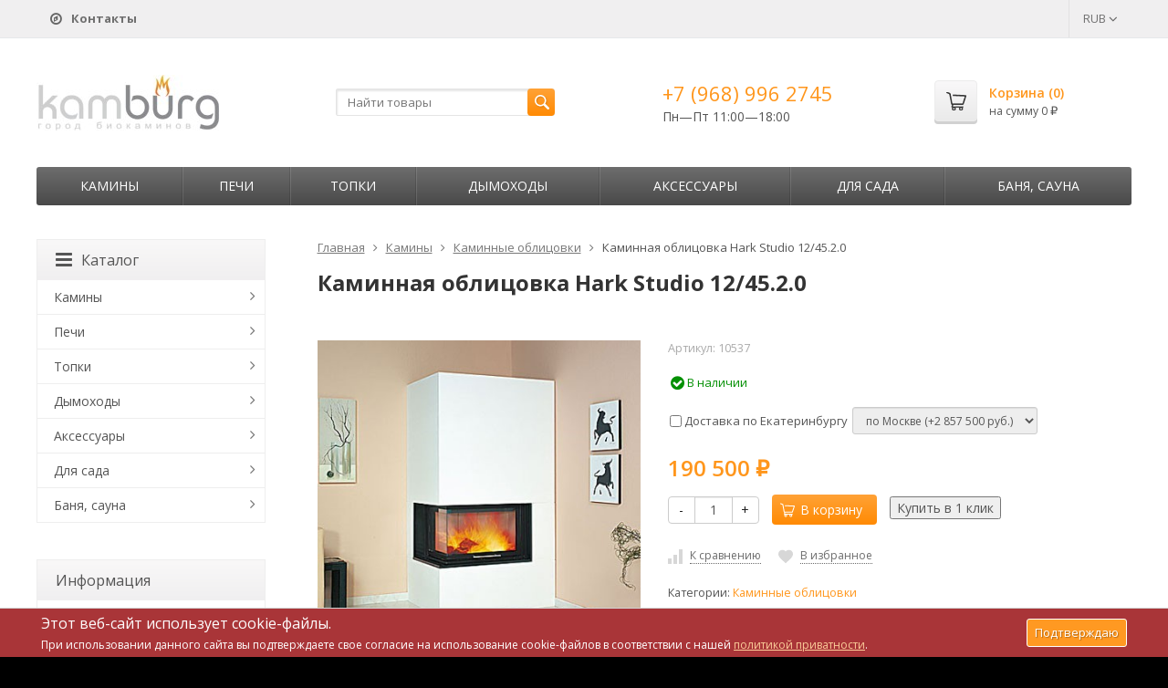

--- FILE ---
content_type: text/html; charset=utf-8
request_url: https://kamburg.ru/kaminnaya-oblitsovka-hark-studio-12-45-2-0-10695/
body_size: 24619
content:
	
	

	






	
		


														
						

<!DOCTYPE html>
<html>
<head>
	<meta http-equiv="Content-Type" content="text/html; charset=utf-8" />
	<meta name="viewport" content="width=device-width, initial-scale=1" />
	<title>Каминная облицовка Hark Studio 12/45.2.0 купить | Цены на каминную облицовку в Екатеринбурге у официального дилера</title>
	<meta name="Keywords" content="купить каминная облицовка hark studio 12/45.2.0, цена, стоимость, Екатеринбург, Свердловская область, фотографии, скидки, официальный дилер" />
	<meta name="Description" content="Купить недорого каминная облицовка hark studio 12/45.2.0 в интернет магазине &quot;KamBurg.ru&quot; со скидкой и бесплатной доставкой по Екатеринбургу и Свердловской области. Акции у официального дилера и поставщика. Цена 190 500 руб." />
	<link rel="shortcut icon" href="/favicon.ico" />
	<meta name='yandex-verification' content='6339255c8c7ad824' />
				<!-- rss -->
							<link rel="alternate" type="application/rss+xml" title="Камины и печи" href="https://kamburg.ru/blog/rss/">
				<!-- CSS -->
	<link href="https://fonts.googleapis.com/css?family=Open+Sans:400,600,700&amp;subset=cyrillic-ext" rel="stylesheet">
	<link href="/wa-content/font/ruble/arial/fontface.css?v9.4.0.67" rel="stylesheet">
	<link href="/wa-data/public/site/themes/supreme-kamburg/css/font-awesome.min.css?v1.2.2.83" rel="stylesheet">
	<link href="/wa-data/public/site/themes/supreme-kamburg/css/bootstrap-custom.min.css?v1.2.2.83" rel="stylesheet">
	<link href="/wa-data/public/site/themes/supreme-kamburg/css/site.css?v1.2.2.83" rel="stylesheet">
	
	
	<!-- wa CSS -->
	<link href="/wa-apps/shop/plugins/revolutionslider/css/revolution/settings.css?1.2.0" rel="stylesheet">
<link href="/wa-apps/shop/plugins/revolutionslider/css/revolution/layers.css?1.2.0" rel="stylesheet">
<link href="/wa-apps/shop/plugins/revolutionslider/css/revolution/navigation.css?1.2.0" rel="stylesheet">
<link href="/wa-apps/shop/plugins/revolutionslider/css/revolution/tooltip.css?1.2.0" rel="stylesheet">
<link href="/wa-apps/shop/plugins/bestprice/css/frontend.css?v=1.3" rel="stylesheet">

	<!-- /wa CSS -->

	<!--[if lt IE 9]>
		<script src="/wa-data/public/site/themes/supreme-kamburg/js/respond.min.js?v1.2.2.83"></script>
		<script src="/wa-data/public/site/themes/supreme-kamburg/js/html5shiv.min.js?v1.2.2.83"></script>
	<![endif]-->

	<script src="/wa-content/js/jquery/jquery-1.11.1.min.js?v3.8.4"></script>
	<script src="/wa-content/js/jquery/jquery-migrate-1.2.1.min.js?v3.8.4"></script>

	

	<script src="/wa-data/public/site/themes/supreme-kamburg/js/lib.js?v1.2.2.83"></script>
	<script src="/wa-data/public/site/themes/supreme-kamburg/js/supreme.js?v1.2.2.83"></script>

	
	<script async src="//pagead2.googlesyndication.com/pagead/js/adsbygoogle.js"></script>
<script>
  (adsbygoogle = window.adsbygoogle || []).push({
    google_ad_client: "ca-pub-4381926909006261",
    enable_page_level_ads: true
  });
</script>
<link href="/wa-data/public/shop/themes/supreme-kamburg/css/shop.css?v1.2.2.83" rel="stylesheet">



<script src="/wa-content/js/jquery-plugins/jquery.retina.min.js?v3.8.4"></script>
<script>
$(window).load(function() {
  $('.product-list img, .cart img').retina();
});
</script>


<script type="text/javascript" src="/wa-data/public/shop/themes/supreme-kamburg/js/product.js?v1.2.2.83"></script>

<script src="/wa-apps/shop/js/lazy.load.js?v9.4.0.67"></script>
<script src="/wa-data/public/shop/themes/supreme-kamburg/js/supreme.shop.js?v1.2.2.83"></script>

<!-- plugin hook: 'frontend_head' -->

<link rel="stylesheet" href="/wa-apps/shop/plugins/storequickorder/css/storequickorder.css">
<style>
 
/* Стиль отвечающий за кнопку "Заказать" в диалоговом окне */
#storequickorder input.submit-button {
   /* width: 96%; margin-left: 2%; - кнопка во всю ширину */
}


/* Стиль названий полей в диалоговом окне */
#storequickorder div.wa-name {
    /* text-align: right; - прижимает название к праву */
}
</style>
<script  type="text/javascript" src="/wa-apps/shop/plugins/storequickorder/js/storequickorder.js">
</script><script  type="text/javascript">
function storequickorder_event_order_created() {
    //yaCounterXXXXXX.reachGoal('TARGET_NAME');
    //return true;
}
$(function(){ $.storequickorder.setOptions({always_show_active_button : false,button_name : "Купить в 1 клик",button_cart_name : "Купить в 1 клик",button_name_not_available : "Узнать о наличии",window_vert_align : true,window_style_position_absolute : false,window_margin_top : "200",check_stock_delay : "200",yaCounter_enabled : 1,ga_enabled : false,yaCounter_id : "54595189",yaCounter_target_name : "142860613",ga_id : "",ga_target_name : ""}) });</script>

	<link href="/wa-data/public/site/themes/supreme-kamburg/themes/orange3/theme.css?v1.2.2.83" rel="stylesheet">

	<!-- wa headJs -->
	<meta property="og:type" content="website">
<meta property="og:title" content="Каминная облицовка Hark Studio 12/45.2.0 купить | Цены на каминную облицовку в Екатеринбурге у официального дилера">
<meta property="og:description" content="Купить недорого каминная облицовка hark studio 12/45.2.0 в интернет магазине &quot;KamBurg.ru&quot; со скидкой и бесплатной доставкой по Екатеринбургу и Свердловской области. Акции у официального дилера и поставщика. Цена 190 500 руб.">
<meta property="og:image" content="https://kamburg.ru/wa-data/public/shop/products/05/35/3505/images/9614/9614.750x0.jpg">
<meta property="og:url" content="https://kamburg.ru/kaminnaya-oblitsovka-hark-studio-12-45-2-0-10695/">
<meta property="product:price:amount" content="190500">
<meta property="product:price:currency" content="RUB">
<link rel="icon" href="/favicon.ico?v=1563193998" type="image/x-icon" />
	<!-- / wa headJs -->

	<!-- wa JS -->
	<script src="/wa-apps/shop/plugins/bestprice/js/jquery.inputmask.bundle.min.js?v=1.3"></script>
<script src="/wa-apps/shop/plugins/bestprice/js/phone.min.js?v=1.3"></script>
<script src="/wa-apps/shop/plugins/bestprice/js/frontend.js?v=1.3"></script>
<script src="/wa-apps/shop/plugins/revolutionslider/js/revolution/jquery.themepunch.tools.min.js?1.2.0"></script>
<script src="/wa-apps/shop/plugins/revolutionslider/js/revolution/jquery.themepunch.revolution.min.js?1.2.0"></script>
<script src="/wa-apps/shop/plugins/revolutionslider/js/revolution/extensions/revolution.extension.carousel.min.js?1.2.0"></script>
<script src="/wa-apps/shop/plugins/revolutionslider/js/revolution/extensions/revolution.extension.parallax.min.js?1.2.0"></script>

	<!-- / wa JS -->

	
						
	
			<script type="text/javascript" src="/wa-content/js/jquery-plugins/jquery.cookie.js"></script>
</head>
<body class=" theme-orange3 theme_not_flat bg_tex bg_fixed"  style="background-color:#000000; background-image: url('/wa-data/public/site/themes/supreme-kamburg/img/themesettings/bg_tex/brickwall.png');">
<div class="remodal-bg">
<div class="site_wrap">
	<div id="topnav">
		<div class="container-fluid">
			<nav>
									<ul class="menu site_menu hidden-xs">
						
																									<li><a href="/contacts/"><i class="fa fa-compass"></i> <b>Контакты</b></a></li>
					</ul>
				
				<div class="clearfix visible-sm-block"></div>

									<ul class="menu auth part">
																				<li class="currency-toggle">
								<a href="#" data-toggle="dropdown" aria-expanded="true">
									
									RUB <i class="fa fa-angle-down"></i>
								</a>
								<ul class="dropdown-menu" role="menu">
																		<li class="active">
										<a data-value="RUB">RUB</a>
									</li>
																		<li >
										<a data-value="USD">USD</a>
									</li>
																		<li >
										<a data-value="EUR">EUR</a>
									</li>
																	</ul>
							</li>
						
											</ul>
				
									<div class="h_search visible-sm-block visible-xs-block">
						<!-- product search -->
						<form method="get" action="/search/" class="search">
							<input class="search-field" type="search" name="query"  placeholder="Найти товары">
							<button class="btn btn-primary" type="submit"><i></i></button>
						</form>
					</div>
							</nav>
			<div class="clear-both"></div>
		</div>
	</div>
	<!-- / #topnav -->

	<header id="header" class="container-fluid">
		<div class="row">
			<div class="col col-md-3 col-xs-6 h_logo">
				<a href="/">
											<img src="/wa-data/public/site/themes/supreme-kamburg/img/logo.jpg?v1563954196" alt="Камины и печи"/>
									</a>
			</div>

							<div class="col col-md-3 col-xs-6 h_search hidden-xs hidden-sm">
					<form method="get" action="/search/" class="search">
						<input class="search-field" id="search" type="search" name="query"  placeholder="Найти товары">
						<button class="btn btn-primary" type="submit"><i></i></button>
					</form>
				</div>

									<div class="col col-md-3 col-xs-6 h_contacts">
						<div class="in">
															<div class="phone">+7 (968) 996 2745</div>
																<p>Пн—Пт 11:00&mdash;18:00</p>
															
							
						</div>
					</div>
				
				<div class="col col-md-3 col-sm-6 h_cart hidden-xs hidden-sm">
					<div class="in">
																		<a href="/cart/" id="cart" class=" empty" rel="nofollow">
							<i class="icon"></i>
							<div class="cart_summary">
								Корзина (<span class="cart_count">0</span>)
							</div>
							<div class="cart_total_wrap">на сумму <span class="cart_total">0 <span class="ruble">₽</span></span></div>
						</a>
					</div>
				</div>
					</div>
	</header>

	<div class="container-fluid menubars">

				<div class="menubar h_menu1 visible-xs-block">
			<div class="menu_header clearfix">
				<span class="menu_toggle"><i class="fa fa-bars"></i>Меню</span>
			</div>
			<div class="menu_wrapper">
																					
								
			
									<ul class="menu">
							</ul>
			
			</div>
		</div>
		
									

															<div class="menubar h_menu2 menu_dark">
				<div class="menu_header visible-xs-block clearfix">
					<span class="menu_toggle"><i class="fa fa-bars"></i>Каталог</span>
				</div>

													<div class="menu_wrapper clearfix">
						
			
										
											
											
											
											
											
											
										<ul class="menu">
				
																
																	
						
						
						
												
													<li class=" hassub">
								<div class="link">
									<span class="sub_toggle"><i class="fa fa-plus"></i><i class="fa fa-minus"></i></span>
									<a href="/category/kamini/">Камины</a>
								</div>

								
																									
								

																																												
								
																									
																																	
						<div class="submenu sub_all_levels">
																																										
															
																								
													<div class="col ">
																								<ul class="level2">
						
							
																						
																																					
																
																	<li class=""><div class="link"><a href="/category/kamini/gotovie/">Готовые камины</a></div></li>
															
						
																								
						
							
																						
																																					
																
																	<li class=""><div class="link"><a href="/category/kamini/oblitsovki/">Облицовки</a></div></li>
															
						
																								
						
							
																						
																																					
																
																	<li class=""><div class="link"><a href="/category/kamini/kaminnie-oblitsovki/">Каминные облицовки</a></div></li>
															
						
																								
														</ul>
							</div>
							<div class="col ">
																								<ul class="level2">
						
							
																						
																																					
																
																	<li class=""><div class="link"><a href="/category/kamini/elektricheskie/">Электрические камины</a></div></li>
															
						
																								
						
							
																						
																																					
																
																	<li class=""><div class="link"><a href="/category/kamini/biokamini/">Биокамины</a></div></li>
															
													</ul>
						</div>
						
												</div>
			
							</li>
															
																
																	
						
						
						
												
													<li class=" hassub">
								<div class="link">
									<span class="sub_toggle"><i class="fa fa-plus"></i><i class="fa fa-minus"></i></span>
									<a href="/category/pechi/">Печи</a>
								</div>

								
																									
								

																																												
								
																									
																																	
						<div class="submenu sub_all_levels">
																																				
															
																								
													<div class="col ">
																								<ul class="level2">
						
							
																						
																																					
																
																	<li class=""><div class="link"><a href="/category/pechi/pechi-kamini/">Печи-камины</a></div></li>
															
						
																								
														</ul>
							</div>
							<div class="col ">
																								<ul class="level2">
						
							
																						
																																					
																
																	<li class="">
										<div class="link">
											<span class="sub_toggle"><i class="fa fa-plus"></i><i class="fa fa-minus"></i></span>
											<a href="/category/pechi/dlya-doma/">Печи для дома</a>
										</div>
										
						<div class="submenu">
				<ul class="level3">
																								
																																
														
															<li class=""><div class="link"><a href="/category/pechi/dlya-doma/otopitelnye/">Накопительного типа</a></div></li>
																																					
																																
														
															<li class=""><div class="link"><a href="/category/pechi/dlya-doma/s-vodyanim-konturom/">С водяным контуром</a></div></li>
																																					
																																
														
															<li class=""><div class="link"><a href="/category/pechi/dlya-doma/kaminy-dlya-dachi/">Камины печи</a></div></li>
																						</ul>
			</div>
			
									</li>
															
													</ul>
						</div>
						
												</div>
			
							</li>
															
																
																	
						
						
						
												
													<li class=" hassub">
								<div class="link">
									<span class="sub_toggle"><i class="fa fa-plus"></i><i class="fa fa-minus"></i></span>
									<a href="/category/topki/">Топки</a>
								</div>

								
																									
								

																																												
								
																									
																																	
						<div class="submenu sub_all_levels">
																																				
															
																								
													<div class="col ">
																								<ul class="level2">
						
							
																						
																																					
																
																	<li class=""><div class="link"><a href="/category/topki/kaminnie/">Каминные топки</a></div></li>
															
													</ul>
						</div>
						
												</div>
			
							</li>
															
																
																	
						
						
						
												
													<li class=" hassub">
								<div class="link">
									<span class="sub_toggle"><i class="fa fa-plus"></i><i class="fa fa-minus"></i></span>
									<a href="/category/dimohod/">Дымоходы</a>
								</div>

								
																									
								

																																												
								
																									
																																	
						<div class="submenu sub_all_levels">
																																										
															
																								
													<div class="col ">
																								<ul class="level2">
						
							
																						
																																					
																
																	<li class=""><div class="link"><a href="/category/dimohod/gotovie-komplekti/">Готовые комплекты</a></div></li>
															
						
																								
						
							
																						
																																					
																
																	<li class="">
										<div class="link">
											<span class="sub_toggle"><i class="fa fa-plus"></i><i class="fa fa-minus"></i></span>
											<a href="/category/dimohod/dimohodi-iz-stali/">Дымоходы из стали</a>
										</div>
										
						<div class="submenu">
				<ul class="level3">
																								
																																
														
															<li class=""><div class="link"><a href="/category/dimohod/dimohodi-iz-stali/dimohodi-iz-stali-byudjet/">Дымоходы из стали. Бюджет.</a></div></li>
																																					
																																
														
															<li class=""><div class="link"><a href="/category/dimohod/dimohodi-iz-stali/dimohodi-iz-stali-standart/">Дымоходы из стали. Стандарт.</a></div></li>
																																					
																																
														
															<li class=""><div class="link"><a href="/category/dimohod/dimohodi-iz-stali/dimohodi-iz-stali-lyuks/">Дымоходы из стали. Люкс.</a></div></li>
																						</ul>
			</div>
			
									</li>
															
						
																								
														</ul>
							</div>
							<div class="col ">
																								<ul class="level2">
						
							
																						
																																					
																
																	<li class="">
										<div class="link">
											<span class="sub_toggle"><i class="fa fa-plus"></i><i class="fa fa-minus"></i></span>
											<a href="/category/dimohod/keramicheskie-dimohodi/">Керамические дымоходы</a>
										</div>
										
						<div class="submenu">
				<ul class="level3">
																								
																																
														
															<li class=""><div class="link"><a href="/category/dimohod/keramicheskie-dimohodi/dimohod-schiedel-uni-germaniya/">Дымоход Schiedel UNI (Германия)</a></div></li>
																																					
																																
														
															<li class=""><div class="link"><a href="/category/dimohod/keramicheskie-dimohodi/dimohodi-tona/">Дымоходы Tona</a></div></li>
																						</ul>
			</div>
			
									</li>
															
													</ul>
						</div>
						
												</div>
			
							</li>
															
																
																	
						
						
						
												
													<li class=" hassub">
								<div class="link">
									<span class="sub_toggle"><i class="fa fa-plus"></i><i class="fa fa-minus"></i></span>
									<a href="/category/aksessuari/">Аксессуары</a>
								</div>

								
																									
								

																																												
								
																									
																																	
						<div class="submenu sub_all_levels">
																																				
															
																								
													<div class="col ">
																								<ul class="level2">
						
							
																						
																																					
																
																	<li class=""><div class="link"><a href="/category/aksessuari/kaminnie-aksessuari/">Каминные аксессуары</a></div></li>
															
						
																								
														</ul>
							</div>
							<div class="col ">
																								<ul class="level2">
						
							
																						
																																					
																
																	<li class="">
										<div class="link">
											<span class="sub_toggle"><i class="fa fa-plus"></i><i class="fa fa-minus"></i></span>
											<a href="/category/aksessuari/dom-i-remont/">Обустройство дома</a>
										</div>
										
						<div class="submenu">
				<ul class="level3">
																								
																																
														
															<li class=""><div class="link"><a href="/category/aksessuari/dom-i-remont/materiali-dlya-montaja/">Материалы для монтажа</a></div></li>
																																					
																																
														
															<li class=""><div class="link"><a href="/category/aksessuari/dom-i-remont/teploizolyatsiya-i-termozashita/">Теплоизоляция и термозащита</a></div></li>
																						</ul>
			</div>
			
									</li>
															
													</ul>
						</div>
						
												</div>
			
							</li>
															
																
																	
						
						
						
												
													<li class=" hassub">
								<div class="link">
									<span class="sub_toggle"><i class="fa fa-plus"></i><i class="fa fa-minus"></i></span>
									<a href="/category/sadovye-kaminy/">Для сада</a>
								</div>

								
																									
								

																																												
								
																									
																																	
						<div class="submenu sub_all_levels">
																																										
															
																								
													<div class="col ">
																								<ul class="level2">
						
							
																						
																																					
																
																	<li class=""><div class="link"><a href="/category/sadovye-kaminy/gril/">Гриль</a></div></li>
															
						
																								
						
							
																						
																																					
																
																	<li class=""><div class="link"><a href="/category/sadovye-kaminy/fontany/">Фонтаны</a></div></li>
															
						
																								
														</ul>
							</div>
							<div class="col ">
																								<ul class="level2">
						
							
																						
																																					
																
																	<li class=""><div class="link"><a href="/category/sadovye-kaminy/barbekyu-ulichnie/">Барбекю уличные</a></div></li>
															
													</ul>
						</div>
						
												</div>
			
							</li>
															
																
																	
						
						
						
												
													<li class=" hassub">
								<div class="link">
									<span class="sub_toggle"><i class="fa fa-plus"></i><i class="fa fa-minus"></i></span>
									<a href="/category/pechi-dlya-bani/">Баня, сауна</a>
								</div>

								
																									
								

																																												
								
																									
																																	
						<div class="submenu sub_all_levels">
																																				
															
																								
													<div class="col ">
																								<ul class="level2">
						
							
																						
																																					
																
																	<li class=""><div class="link"><a href="/category/pechi-dlya-bani/pechi-drovyanie-dlya-bani/">Печи дровяные для бани</a></div></li>
															
						
																								
														</ul>
							</div>
							<div class="col ">
																								<ul class="level2">
						
							
																						
																																					
																
																	<li class=""><div class="link"><a href="/category/pechi-dlya-bani/pechi-kamenki/">Печи банные в камне</a></div></li>
															
													</ul>
						</div>
						
												</div>
			
							</li>
																		</ul>
			
						
					</div>
							</div>
			</div>

	<!-- APP CONTENT -->
	<main class="maincontent">
		<!-- BANNER -->
		
		<!-- BANNER END -->

		<div class="container-fluid page_wrapper">
					<!-- plugin hook: 'frontend_header' -->


	
<div class="row">
		<div class="col-xs-12 col-sm-8 col-md-9 pull-right page page-content w-sidebar" id="page-content" itemscope itemtype="http://schema.org/WebPage">
	
		
		<!-- internal navigation breadcrumbs -->
					<nav class="breadcrumbs" itemprop="breadcrumb">
									<a href="/">Главная</a>
				
																						<i class="fa fa-angle-right"></i>
							<a href="/category/kamini/">Камины</a>
																								<i class="fa fa-angle-right"></i>
							<a href="/category/kamini/kaminnie-oblitsovki/">Каминные облицовки</a>
															
									<i class="fa fa-angle-right"></i>
					<span>Каминная облицовка Hark Studio 12/45.2.0</span>
							</nav>
		
		<article class="product_page" itemscope itemtype="http://schema.org/Product">
	<script type="text/javascript">
		var productID = 3505;
	</script>
	<h1 class="product-name"><span itemprop="name">Каминная облицовка Hark Studio 12/45.2.0</span></h1>

	<div class="row">
		<div class="col-sm-6 col-md-5">
			<figure class="product-gallery-wrap clearfix">
				<!-- main image -->
								
				<div class="image img_middle product-core-image">
										<a class="img_middle_in" href="/wa-data/public/shop/products/05/35/3505/images/9614/9614.970.jpg">
						<img itemprop="image" class="product-image" alt="Каминная облицовка Hark Studio 12/45.2.0" title="Каминная облицовка Hark Studio 12/45.2.0" src="/wa-data/public/shop/products/05/35/3505/images/9614/9614.970.jpg">
						<div class="badge-wrapper">
							
													</div>
						<span class="icon_zoom"><i class="fa fa-search-plus"></i></span>
					</a>
					
					<div class="switching-image" style="display: none;"></div>
				</div>

							</figure>
		</div>

		<div class="col-sm-6 col-md-7">
			
			<form id="cart-form" method="post" action="/cart/add/">
					<div class="articul nowrap hint">Артикул: <span class="artnumber">10537</span></div>	
			
	
	
		<!-- FLAT SKU LIST selling mode -->
				
			
			<div itemprop="offers" itemscope itemtype="http://schema.org/Offer">
												<meta itemprop="price" content="190500">
				<meta itemprop="priceCurrency" content="RUB">
									<link itemprop="availability" href="http://schema.org/InStock" />
								<input name="sku_id" type="hidden" value="3690">
							</div>
			
	<!-- stock info -->
	

			<div class="stocks">
							<div  class="sku-3690-stock">
																<span class="stock-high"><i class="fa fa-check-circle fa-lg"></i> В наличии</span>
			
									</div>
								</div>
	
	<div class="purchase">
				<!-- services -->
		<div class="services">
						<div class="service-4">
				<label>
					<input data-price="1500"  type="checkbox" name="services[]" value="4"> Доставка по Екатеринбургу 				</label>
								<select data-variant-id="5" class="service-variants form-control input-sm" name="service_variant[4]" disabled>
										<option selected data-price="2857500" value="5">по Москве (+2 857 500 руб.)</option>
										<option  data-price="952500" value="6">до ТК (+952 500 руб.)</option>
									</select>
							</div>
					</div>
		
		<!-- price -->
		<div class="add2cart">
			<div class="prices">
								<span data-price="190500" class="price nowrap">190 500 <span class="ruble">₽</span></span>
							</div>

			<input type="hidden" name="product_id" value="3505">

			<div class="buy_buttons">
				<div class="qty_wrap">
					<div class="input-group">
						<div class="input-group-btn">
							<button class="minus btn btn-default" type="button">-</button>
						</div>
						<input type="text" class="form-control" name="quantity" value="1">
						<div class="input-group-btn">
							<button class="plus btn btn-default" type="button">+</button>
						</div>
					</div>
				</div>

				<button class="btn btn-primary btn_add2cart" type="submit" >
				<i></i>В корзину
				</button>
				<!--
				<i class="adding2cart"></i>
				-->

				
									<script  type="text/javascript">
            $(function(){
$.storequickorder.initProduct({button_id: "storequickorder-button_c9c74ba57cf0cb92659e789e7241669b", preorder_enabled: "", product_id: ""  })
            })
</script><input data-app-url="/" class="storequickorder-button button storequickorder_product_button storequickorder-button_c9c74ba57cf0cb92659e789e7241669b" value="Купить в 1 клик" type="button" data-button_id="storequickorder-button_c9c74ba57cf0cb92659e789e7241669b">
							</div>

			<!-- plugin hook: 'frontend_product.cart' -->
			
												
														
			<span class="added2cart" style="display: none;">Каминная облицовка Hark Studio 12/45.2.0 теперь <a href="/cart/"><strong>в вашей корзине покупок</strong></a></span>
		</div>
	</div>
</form>




<script type="text/javascript">
	$(function () {
		new Product("#cart-form", {
			currency: {"code":"RUB","sign":"\u0440\u0443\u0431.","sign_html":"<span class=\"ruble\">\u20bd<\/span>","sign_position":1,"sign_delim":" ","decimal_point":",","frac_digits":"2","thousands_sep":" "}
								});
	});
</script>

							<div class="p_buttons">
											<div>
							<a data-product="3505" class="compare to_compare" title="К сравнению"><i></i><span>К сравнению</span></a>
						</div>
					
										
																					
											<div>
							<a data-product="3505" class="to_favorites " title="В избранное"><i></i><span>В избранное</span></a>
						</div>
									</div>
			
			
							<!-- categories -->
									<p class="p_categories small" id="product-categories">
					Категории:
																			<a href="/category/kamini/kaminnie-oblitsovki/">Каминные облицовки</a>																	</p>
				
				<!-- tags -->
																
			<!-- plugin hook: 'frontend_product.block_aux' -->
			
							<div class="aux">
					<div class="b-bestprice__wrapper b-bestprice__wrapper--supreme-kamburg">
    <input type="button" class="btn btn-success btn-dsv i-bestprice__button" data-libdir="/wa-apps/shop/plugins/bestprice/js/fancybox/" data-url="/shop_bestprice__form/3505/" value="хотите купить камин дешевле?">
</div>				</div>
					</div>
	</div>

	<div class="p_blocks">
		<!-- plugin hook: 'frontend_product.block' -->
		
			</div>

			<div class="tabpanel pp_tabpanel" role="tabpanel">
			<!-- Nav tabs -->
			<ul class="nav nav-tabs" role="tablist">
									<li role="presentation"><a href="#pp_home" role="tab" data-toggle="tab"><i class="fa fa-info-circle"></i>Обзор</a></li>
				
									<li role="presentation"><a href="#pp_specs" role="tab" data-toggle="tab"><i class="fa fa-list"></i>Характеристики</a></li>
				

								<li role="presentation"><a class="pp_reviews_tab" href="#pp_reviews" role="tab" data-toggle="tab"><i class="fa fa-comments"></i>Отзывы<span></span></a></li>
				
				
				<!-- plugin hook: 'frontend_product.menu' -->
				
							</ul>

			<!-- Tab panes -->
			<div class="tab-content clearfix">
									<div role="tabpanel" class="tab-pane" id="pp_home">
						<div class="description" id="product-description" itemprop="description">
				<p><a class="replaceAnchor" href="/" title="облицовка">облицовка</a> Hark Studio 12/45.2.0  -  это  угловой камин.  Топка Hark Hark 550/45 H не включена в стоимость камина.</p>
						</div>
					</div>
				
									<div role="tabpanel" class="tab-pane" id="pp_specs">
						<table class="table table-hover features" id="product-features">
															<tr>
									<td class="name">
										Бренд
									</td>
									<td class="value" itemprop="brend">
																																	Hark (Германия)
																														</td>
								</tr>
															<tr>
									<td class="name">
										Место установки
									</td>
									<td class="value" itemprop="mesto_ustanovki">
																																	Угловой
																														</td>
								</tr>
															<tr>
									<td class="name">
										Стиль
									</td>
									<td class="value" itemprop="stil">
																																	Модерн, арт, нуво
																														</td>
								</tr>
													</table>
					</div>
				
								<div role="tabpanel" class="tab-pane" id="pp_reviews">
					<script type="text/javascript">
					  $(function(){
					    var loading = $('<div><i class="icon16 loading"></i>Loading...</div>');
					    $('#pp_reviews').append(loading).load('/kaminnaya-oblitsovka-hark-studio-12-45-2-0-10695/reviews/ .reviews', { random: "1" },
					      function(){
				          $(this)
										.prepend('<script type="text/javascript" src="/wa-apps/shop/js/rate.widget.js"><\/script>')
					          .prepend('<script type="text/javascript" src="/wa-data/public/shop/themes/supreme-kamburg/js/reviews.js"><\/script>')
					        	.find('.loading').parent().remove();

				          $('div.wa-captcha .wa-captcha-refresh, div.wa-captcha .wa-captcha-img').unbind('click').click(function(){
			              var div = $(this).parents('div.wa-captcha');
			              var captcha = div.find('.wa-captcha-img');
			              if(captcha.length) {
		                  captcha.attr('src', captcha.attr('src').replace(/\?.*$/,'?rid='+Math.random()));
		                  captcha.one('load', function() {
		                      //div.find('.wa-captcha-input').focus();
		                  });
			              };
			              div.find('input').val('');
			              return false;
			          	});
					      });
					  });
					  </script>
				</div>
				
							</div>
		</div>
	</article>


<noindex><a href="https://ikamin.ru/category/biokaminy/" rel="nofollow"><div class="rev_slider_wrapper" style="background-color"><div class="rev_slider" id="revoslider_29" ><ul><li 
                        data-title="" 
                        data-description=""
                        data-slotamount="8"
                        data-data-rotate="0" 
                        data-easein="Default"
                        data-easeout="Default" data-fsmasterspeed="default" data-fstransition="notransition" data-delay="3000" data-rotate="0"><img alt=""  
                            style="background-color:transparent"
                            src="/wa-data/public/shop/img/fon-2.jpg"                         
                            data-bgparallax="1" 	data-bgposition="center center" 
                            data-bgfit="auto"  
                            data-bgrepeat="repeat" class="rev-slidebg" data-no-retina><div class="tp-caption tp-resizeme" data-x="left" data-y="top" data-hoffset="451px" data-voffset="61px" data-width="auto" data-height="auto"  data-whitespace="nowrap" data-transform_idle="o:1;sX:1;sY:1;skX:0;rX:0;rY:0;rZ:0;" data-transform_in="y:0px;x:0px;z:0px;skX:0;skY:0;sX:1;sY:1;o:0;rZ:0;rY:0;rX:0;s:900;e:Power1.easeInOut" data-transform_out="y:0;x:0;skX:0;skY:0;sX:1;sY:1;opacity:0;rZ:0;rY:0;rX:0;s:900;e:Power3.easeOut;" data-splitin="none" data-splitout="none" data-responsive_offset="on" data-start="0" ><img alt="" src="/wa-data/public/shop/img/t-1.png" data-ww="auto" data-hh="auto"></div><div class="tp-caption tp-resizeme" data-x="left" data-y="top" data-hoffset="420px" data-voffset="98px" data-width="auto" data-height="auto"  data-whitespace="nowrap" data-transform_idle="o:1;sX:1;sY:1;skX:0;rX:0;rY:0;rZ:0;" data-transform_in="y:0px;x:0px;z:0px;skX:0;skY:0;sX:1;sY:1;o:0;rZ:0;rY:0;rX:0;s:900;e:Power1.easeInOut" data-transform_out="y:0;x:0;skX:0;skY:0;sX:1;sY:1;opacity:0;rZ:0;rY:0;rX:0;s:900;e:Power3.easeOut;" data-splitin="none" data-splitout="none" data-responsive_offset="on" data-start="0" ><img alt="" src="/wa-data/public/shop/img/b_b-1.png" data-ww="auto" data-hh="auto"></div><div class="tp-caption tp-resizeme" data-x="left" data-y="top" data-hoffset="224px" data-voffset="133px" data-width="37" data-height="35"  data-whitespace="nowrap" data-transform_idle="o:1;sX:1;sY:1;skX:0;rX:0;rY:0;rZ:0;" data-transform_in="y:0px;x:0px;z:0px;skX:0;skY:0;sX:1;sY:1;o:0;rZ:0;rY:0;rX:0;s:900;e:Default" data-transform_out="y:30;x:0;skX:0;skY:0;sX:1;sY:1;opacity:1;rZ:0;rY:0;rX:0;s:900;e:Power3.easeOut;" data-splitin="none" data-splitout="none" data-responsive_offset="on" data-start="0" ><img alt="" src="/wa-data/public/shop/img/b_w.png" data-ww="37" data-hh="35"></div><div class="tp-caption tp-resizeme" data-x="left" data-y="top" data-hoffset="290px" data-voffset="133px" data-width="37" data-height="35"  data-whitespace="nowrap" data-transform_idle="o:1;sX:1;sY:1;skX:0;rX:0;rY:0;rZ:0;" data-transform_in="y:0px;x:0px;z:0px;skX:0;skY:0;sX:1;sY:1;o:0;rZ:0;rY:0;rX:0;s:900;e:Power1.easeInOut" data-transform_out="y:0;x:0;skX:0;skY:0;sX:2;sY:2;opacity:0;rZ:0;rY:0;rX:0;s:900;e:Power3.easeOut;" data-splitin="none" data-splitout="none" data-responsive_offset="on" data-start="0" ><img alt="" src="/wa-data/public/shop/img/b_r.png" data-ww="37" data-hh="35"></div><div class="tp-caption tp-resizeme" data-x="left" data-y="top" data-hoffset="356px" data-voffset="133px" data-width="37" data-height="35"  data-whitespace="nowrap" data-transform_idle="o:1;sX:1;sY:1;skX:0;rX:0;rY:0;rZ:0;" data-transform_in="y:0px;x:0px;z:0px;skX:0;skY:0;sX:1;sY:1;o:0;rZ:0;rY:0;rX:0;s:900;e:Power1.easeInOut" data-transform_out="y:0;x:0;skX:0;skY:0;sX:2;sY:2;opacity:0;rZ:0;rY:0;rX:0;s:900;e:Power3.easeOut;" data-splitin="none" data-splitout="none" data-responsive_offset="on" data-start="0" ><img alt="" src="/wa-data/public/shop/img/b_s.png" data-ww="37" data-hh="35"></div><div class="tp-caption  tp-resizeme furtherclasses rs-parallaxlevel-off" data-x="left" data-y="top" data-hoffset="281px" data-responsive_offset="on" data-voffset="14px" data-width="auto" data-height="auto" data-whitespace="nowrap" data-transform_idle="o:1;sX:1;sY:1;skX:0;skY:0;rX:0;rY:0;" data-transform_in="y:0;x:-200;skX:0;skY:0;sX:1;sY:1;opacity:0;rZ:0;rY:0;rX:0;s:900;e:Power1.easeInOut;" data-transform_out="y:0;x:0;skX:0;skY:0;sX:1;sY:1;opacity:0;rZ:0;rY:0;rX:0;s:900;e:Power3.easeOut;" data-start="300" ><div                                  
                                style="                                  
                                    color:rgba(0, 0, 0, 1);
                                    font-family:Segoe UI;                                    
                                    font-size:40px;
                                    line-height:18px;
                                    font-weight:600;
                                    color:600;
                                    text-decoration:none;
                                    text-align:left;
                                    background-color:;
                                    padding-top:0px;
                                    padding-right:0px;
                                    padding-bottom:0px;
                                    padding-left:0px;
                                    border-color:transparent;
                                    border-style:solid;
                                    border-width:0px;
                                    border-top-left-radius:0px;
                                    border-top-right-radius:0px;
                                    border-bottom-right-radius:0px;
                                    border-bottom-left-radius:0px;                                    
                                ">Купить</div></div><div class="tp-caption  tp-resizeme furtherclasses rs-parallaxlevel-off" data-x="left" data-y="top" data-hoffset="345px" data-responsive_offset="on" data-voffset="40px" data-width="auto" data-height="auto" data-whitespace="nowrap" data-transform_idle="o:1;sX:1;sY:1;skX:0;skY:0;rX:0;rY:0;" data-transform_in="y:0;x:-200;skX:0;skY:0;sX:1;sY:1;opacity:0;rZ:0;rY:0;rX:0;s:900;e:Power1.easeInOut;" data-transform_out="y:0;x:0;skX:0;skY:0;sX:1;sY:1;opacity:0;rZ:0;rY:0;rX:0;s:900;e:Power3.easeOut;" data-start="300" ><div                                  
                                style="                                  
                                    color:rgba(56, 56, 56, 0.99);
                                    font-family:Segoe UI;                                    
                                    font-size:40px;
                                    line-height:18px;
                                    font-weight:400;
                                    color:400;
                                    text-decoration:none;
                                    text-align:left;
                                    background-color:;
                                    padding-top:0px;
                                    padding-right:0px;
                                    padding-bottom:0px;
                                    padding-left:0px;
                                    border-color:transparent;
                                    border-style:solid;
                                    border-width:0px;
                                    border-top-left-radius:0px;
                                    border-top-right-radius:0px;
                                    border-bottom-right-radius:0px;
                                    border-bottom-left-radius:0px;                                    
                                ">печь</div></div><div class="tp-caption  tp-resizeme furtherclasses rs-parallaxlevel-off" data-x="left" data-y="top" data-hoffset="234px" data-responsive_offset="on" data-voffset="74px" data-width="auto" data-height="auto" data-whitespace="nowrap" data-transform_idle="o:1;sX:1;sY:1;skX:0;skY:0;rX:0;rY:0;" data-transform_in="y:0;x:-200;skX:0;skY:0;sX:1;sY:1;opacity:0;rZ:0;rY:0;rX:0;s:900;e:Power1.easeInOut;" data-transform_out="y:0;x:0;skX:0;skY:0;sX:1;sY:1;opacity:0;rZ:0;rY:0;rX:0;s:900;e:Power3.easeOut;" data-start="300" ><div                                  
                                style="                                  
                                    color:rgba(255, 0, 0, 0.99);
                                    font-family:Segoe UI;                                    
                                    font-size:25px;
                                    line-height:18px;
                                    font-weight:800;
                                    color:800;
                                    text-decoration:none;
                                    text-align:left;
                                    background-color:;
                                    padding-top:0px;
                                    padding-right:0px;
                                    padding-bottom:0px;
                                    padding-left:0px;
                                    border-color:transparent;
                                    border-style:solid;
                                    border-width:0px;
                                    border-top-left-radius:0px;
                                    border-top-right-radius:0px;
                                    border-bottom-right-radius:0px;
                                    border-bottom-left-radius:0px;                                    
                                ">в Перми</div></div><div class="tp-caption  tp-resizeme furtherclasses rs-parallaxlevel-off" data-x="left" data-y="top" data-hoffset="513px" data-responsive_offset="on" data-voffset="43px" data-width="auto" data-height="auto" data-whitespace="nowrap" data-transform_idle="o:1;sX:1;sY:1;skX:0;skY:0;rX:0;rY:0;" data-transform_in="y:0;x:-200;skX:0;skY:0;sX:1;sY:1;opacity:0;rZ:0;rY:0;rX:0;s:900;e:Power1.easeInOut;" data-transform_out="y:0;x:0;skX:0;skY:0;sX:1;sY:1;opacity:0;rZ:0;rY:0;rX:0;s:900;e:Power3.easeOut;" data-start="600" ><div                                  
                                style="                                  
                                    color:rgba(255, 255, 255, 0.99);
                                    font-family:Segoe UI;                                    
                                    font-size:20px;
                                    line-height:18px;
                                    font-weight:600;
                                    color:600;
                                    text-decoration:none;
                                    text-align:left;
                                    background-color:rgba(255, 0, 17, 0.99);
                                    padding-top:10px;
                                    padding-right:10px;
                                    padding-bottom:10px;
                                    padding-left:10px;
                                    border-color:transparent;
                                    border-style:solid;
                                    border-width:0px;
                                    border-top-left-radius:15px;
                                    border-top-right-radius:15px;
                                    border-bottom-right-radius:15px;
                                    border-bottom-left-radius:15px;                                    
                                ">СО СКИДКОЙ</div></div></li><li 
                        data-title="" 
                        data-description=""
                        data-slotamount="8"
                        data-data-rotate="0" 
                        data-easein="Default"
                        data-easeout="Default" data-masterspeed="default" 	data-transition="notransition" data-delay="3000" data-rotate="0"><img alt=""  
                            style="background-color:transparent"
                            src="/wa-data/public/shop/img/fon-2.jpg"                         
                            data-bgparallax="1" 	data-bgposition="center center" 
                            data-bgfit="auto"  
                            data-bgrepeat="repeat" class="rev-slidebg" data-no-retina><div class="tp-caption tp-resizeme" data-x="left" data-y="top" data-hoffset="451px" data-voffset="61px" data-width="auto" data-height="auto"  data-whitespace="nowrap" data-transform_idle="o:1;sX:1;sY:1;skX:0;rX:0;rY:0;rZ:0;" data-transform_in="y:0px;x:0px;z:0px;skX:0;skY:0;sX:1;sY:1;o:0;rZ:0;rY:0;rX:0;s:900;e:Power1.easeInOut" data-transform_out="y:0;x:0;skX:0;skY:0;sX:1;sY:1;opacity:0;rZ:0;rY:0;rX:0;s:900;e:Power3.easeOut;" data-splitin="none" data-splitout="none" data-responsive_offset="on" data-start="0" ><img alt="" src="/wa-data/public/shop/img/t-1.png" data-ww="auto" data-hh="auto"></div><div class="tp-caption tp-resizeme" data-x="left" data-y="top" data-hoffset="420px" data-voffset="98px" data-width="auto" data-height="auto"  data-whitespace="nowrap" data-transform_idle="o:1;sX:1;sY:1;skX:0;rX:0;rY:0;rZ:0;" data-transform_in="y:0px;x:0px;z:0px;skX:0;skY:0;sX:1;sY:1;o:0;rZ:0;rY:0;rX:0;s:900;e:Power1.easeInOut" data-transform_out="y:31;x:87;skX:0;skY:0;sX:0;sY:0;opacity:0;rZ:0;rY:0;rX:0;s:1800;e:Power3.easeOut;" data-splitin="none" data-splitout="none" data-responsive_offset="on" data-start="0" data-end="200"><img alt="" src="/wa-data/public/shop/img/b_b-1.png" data-ww="auto" data-hh="auto"></div><div class="tp-caption tp-resizeme" data-x="left" data-y="top" data-hoffset="224px" data-voffset="133px" data-width="37" data-height="35"  data-whitespace="nowrap" data-transform_idle="o:1;sX:1;sY:1;skX:0;rX:0;rY:0;rZ:0;" data-transform_in="y:0px;x:0px;z:0px;skX:0;skY:0;sX:0;sY:0;o:0;rZ:0;rY:0;rX:0;s:900;e:Power1.easeInOut" data-transform_out="y:0;x:0;skX:0;skY:0;sX:1;sY:1;opacity:0;rZ:0;rY:0;rX:0;s:900;e:Power3.easeOut;" data-splitin="none" data-splitout="none" data-responsive_offset="on" data-start="300" ><img alt="" src="/wa-data/public/shop/img/b_b-1.png" data-ww="37" data-hh="35"></div><div class="tp-caption tp-resizeme" data-x="left" data-y="top" data-hoffset="290px" data-voffset="133px" data-width="37" data-height="35"  data-whitespace="nowrap" data-transform_idle="o:1;sX:1;sY:1;skX:0;rX:0;rY:0;rZ:0;" data-transform_in="y:0px;x:-66px;z:0px;skX:0;skY:0;sX:1;sY:1;o:0;rZ:0;rY:0;rX:0;s:900;e:Default" data-transform_out="y:30;x:0;skX:0;skY:0;sX:1;sY:1;opacity:1;rZ:0;rY:0;rX:0;s:900;e:Power3.easeOut;" data-splitin="none" data-splitout="none" data-responsive_offset="on" data-start="300" ><img alt="" src="/wa-data/public/shop/img/b_w.png" data-ww="37" data-hh="35"></div><div class="tp-caption tp-resizeme" data-x="left" data-y="top" data-hoffset="356px" data-voffset="133px" data-width="37" data-height="35"  data-whitespace="nowrap" data-transform_idle="o:1;sX:1;sY:1;skX:0;rX:0;rY:0;rZ:0;" data-transform_in="y:0px;x:-66px;z:0px;skX:0;skY:0;sX:1;sY:1;o:0;rZ:0;rY:0;rX:0;s:900;e:Power1.easeInOut" data-transform_out="y:0;x:0;skX:0;skY:0;sX:2;sY:2;opacity:0;rZ:0;rY:0;rX:0;s:900;e:Power3.easeOut;" data-splitin="none" data-splitout="none" data-responsive_offset="on" data-start="300" ><img alt="" src="/wa-data/public/shop/img/b_r.png" data-ww="37" data-hh="35"></div><div class="tp-caption tp-resizeme" data-x="left" data-y="top" data-hoffset="445px" data-voffset="102px" data-width="38" data-height="36"  data-whitespace="nowrap" data-transform_idle="o:1;sX:1;sY:1;skX:0;rX:0;rY:0;rZ:0;" data-transform_in="y:30px;x:-87px;z:0px;skX:0;skY:0;sX:1;sY:1;o:1;rZ:0;rY:0;rX:0;s:300;e:Power1.easeInOut" data-transform_out="y:17;x:-2;skX:0;skY:0;sX:2;sY:2;opacity:1;rZ:0;rY:0;rX:0;s:900;e:Power3.easeOut;" data-splitin="none" data-splitout="none" data-responsive_offset="on" data-start="300" data-end="600"><img alt="" src="/wa-data/public/shop/img/b_s.png" data-ww="38" data-hh="36"></div><div class="tp-caption tp-resizeme" data-x="left" data-y="top" data-hoffset="420px" data-voffset="98px" data-width="auto" data-height="auto"  data-whitespace="nowrap" data-transform_idle="o:1;sX:1;sY:1;skX:0;rX:0;rY:0;rZ:0;" data-transform_in="y:0px;x:0px;z:0px;skX:0;skY:0;sX:1;sY:1;o:1;rZ:0;rY:0;rX:0;s:300;e:Power1.easeInOut" data-transform_out="y:0;x:0;skX:0;skY:0;sX:1;sY:1;opacity:1;rZ:0;rY:0;rX:0;s:900;e:Power3.easeOut;" data-splitin="none" data-splitout="none" data-responsive_offset="on" data-start="1550" ><img alt="" src="/wa-data/public/shop/img/b_s.png" data-ww="auto" data-hh="auto"></div><div class="tp-caption  tp-resizeme furtherclasses rs-parallaxlevel-off" data-x="left" data-y="top" data-hoffset="281px" data-responsive_offset="on" data-voffset="14px" data-width="auto" data-height="auto" data-whitespace="nowrap" data-transform_idle="o:1;sX:1;sY:1;skX:0;skY:0;rX:0;rY:0;" data-transform_in="y:0;x:0;skX:0;skY:0;sX:1;sY:1;opacity:0;rZ:0;rY:0;rX:0;s:900;e:Power1.easeInOut;" data-transform_out="y:0;x:0;skX:0;skY:0;sX:1;sY:1;opacity:0;rZ:0;rY:0;rX:0;s:900;e:Power3.easeOut;" data-start="0" ><div                                  
                                style="                                  
                                    color:rgba(0, 0, 0, 1);
                                    font-family:Segoe UI;                                    
                                    font-size:40px;
                                    line-height:18px;
                                    font-weight:600;
                                    color:600;
                                    text-decoration:none;
                                    text-align:left;
                                    background-color:;
                                    padding-top:0px;
                                    padding-right:0px;
                                    padding-bottom:0px;
                                    padding-left:0px;
                                    border-color:transparent;
                                    border-style:solid;
                                    border-width:0px;
                                    border-top-left-radius:0px;
                                    border-top-right-radius:0px;
                                    border-bottom-right-radius:0px;
                                    border-bottom-left-radius:0px;                                    
                                ">Купить</div></div><div class="tp-caption  tp-resizeme furtherclasses rs-parallaxlevel-off" data-x="left" data-y="top" data-hoffset="345px" data-responsive_offset="on" data-voffset="40px" data-width="auto" data-height="auto" data-whitespace="nowrap" data-transform_idle="o:1;sX:1;sY:1;skX:0;skY:0;rX:0;rY:0;" data-transform_in="y:0;x:0;skX:0;skY:0;sX:1;sY:1;opacity:0;rZ:0;rY:0;rX:0;s:900;e:Power1.easeInOut;" data-transform_out="y:0;x:0;skX:0;skY:0;sX:1;sY:1;opacity:0;rZ:0;rY:0;rX:0;s:900;e:Power3.easeOut;" data-start="0" ><div                                  
                                style="                                  
                                    color:rgba(56, 56, 56, 0.99);
                                    font-family:Segoe UI;                                    
                                    font-size:40px;
                                    line-height:18px;
                                    font-weight:400;
                                    color:400;
                                    text-decoration:none;
                                    text-align:left;
                                    background-color:;
                                    padding-top:0px;
                                    padding-right:0px;
                                    padding-bottom:0px;
                                    padding-left:0px;
                                    border-color:transparent;
                                    border-style:solid;
                                    border-width:0px;
                                    border-top-left-radius:0px;
                                    border-top-right-radius:0px;
                                    border-bottom-right-radius:0px;
                                    border-bottom-left-radius:0px;                                    
                                ">печь</div></div><div class="tp-caption  tp-resizeme furtherclasses rs-parallaxlevel-off" data-x="left" data-y="top" data-hoffset="234px" data-responsive_offset="on" data-voffset="74px" data-width="auto" data-height="auto" data-whitespace="nowrap" data-transform_idle="o:1;sX:1;sY:1;skX:0;skY:0;rX:0;rY:0;" data-transform_in="y:0;x:0;skX:0;skY:0;sX:1;sY:1;opacity:0;rZ:0;rY:0;rX:0;s:900;e:Power1.easeInOut;" data-transform_out="y:0;x:0;skX:0;skY:0;sX:1;sY:1;opacity:0;rZ:0;rY:0;rX:0;s:900;e:Power3.easeOut;" data-start="0" ><div                                  
                                style="                                  
                                    color:rgba(255, 0, 0, 0.99);
                                    font-family:Segoe UI;                                    
                                    font-size:25px;
                                    line-height:18px;
                                    font-weight:800;
                                    color:800;
                                    text-decoration:none;
                                    text-align:left;
                                    background-color:;
                                    padding-top:0px;
                                    padding-right:0px;
                                    padding-bottom:0px;
                                    padding-left:0px;
                                    border-color:transparent;
                                    border-style:solid;
                                    border-width:0px;
                                    border-top-left-radius:0px;
                                    border-top-right-radius:0px;
                                    border-bottom-right-radius:0px;
                                    border-bottom-left-radius:0px;                                    
                                ">в Перми</div></div><div class="tp-caption  tp-resizeme furtherclasses rs-parallaxlevel-off" data-x="left" data-y="top" data-hoffset="513px" data-responsive_offset="on" data-voffset="43px" data-width="auto" data-height="auto" data-whitespace="nowrap" data-transform_idle="o:1;sX:1;sY:1;skX:0;skY:0;rX:0;rY:0;" data-transform_in="y:0;x:0;skX:0;skY:0;sX:1;sY:1;opacity:0;rZ:0;rY:0;rX:0;s:900;e:Power1.easeInOut;" data-transform_out="y:0;x:0;skX:0;skY:0;sX:1;sY:1;opacity:0;rZ:0;rY:0;rX:0;s:900;e:Power3.easeOut;" data-start="0" ><div                                  
                                style="                                  
                                    color:rgba(255, 255, 255, 0.99);
                                    font-family:Segoe UI;                                    
                                    font-size:20px;
                                    line-height:18px;
                                    font-weight:600;
                                    color:600;
                                    text-decoration:none;
                                    text-align:left;
                                    background-color:rgba(255, 0, 17, 0.99);
                                    padding-top:10px;
                                    padding-right:10px;
                                    padding-bottom:10px;
                                    padding-left:10px;
                                    border-color:transparent;
                                    border-style:solid;
                                    border-width:0px;
                                    border-top-left-radius:15px;
                                    border-top-right-radius:15px;
                                    border-bottom-right-radius:15px;
                                    border-bottom-left-radius:15px;                                    
                                ">СО СКИДКОЙ</div></div></li><li 
                        data-title="" 
                        data-description=""
                        data-slotamount="8"
                        data-data-rotate="0" 
                        data-easein="Default"
                        data-easeout="Default" data-masterspeed="default" 	data-transition="notransition" data-delay="3000" data-rotate="0"><img alt=""  
                            style="background-color:transparent"
                            src="/wa-data/public/shop/img/fon-2.jpg"                         
                            data-bgparallax="1" 	data-bgposition="center center" 
                            data-bgfit="auto"  
                            data-bgrepeat="repeat" class="rev-slidebg" data-no-retina><div class="tp-caption tp-resizeme" data-x="left" data-y="top" data-hoffset="451px" data-voffset="61px" data-width="auto" data-height="auto"  data-whitespace="nowrap" data-transform_idle="o:1;sX:1;sY:1;skX:0;rX:0;rY:0;rZ:0;" data-transform_in="y:0px;x:0px;z:0px;skX:0;skY:0;sX:1;sY:1;o:0;rZ:0;rY:0;rX:0;s:900;e:Power1.easeInOut" data-transform_out="y:0;x:0;skX:0;skY:0;sX:1;sY:1;opacity:0;rZ:0;rY:0;rX:0;s:900;e:Power3.easeOut;" data-splitin="none" data-splitout="none" data-responsive_offset="on" data-start="0" ><img alt="" src="/wa-data/public/shop/img/t-1.png" data-ww="auto" data-hh="auto"></div><div class="tp-caption tp-resizeme" data-x="left" data-y="top" data-hoffset="290px" data-voffset="133px" data-width="37" data-height="35"  data-whitespace="nowrap" data-transform_idle="o:1;sX:1;sY:1;skX:0;rX:0;rY:0;rZ:0;" data-transform_in="y:0px;x:-66px;z:0px;skX:0;skY:0;sX:1;sY:1;o:0;rZ:0;rY:0;rX:0;s:900;e:Default" data-transform_out="y:0;x:0;skX:0;skY:0;sX:1;sY:1;opacity:0;rZ:0;rY:0;rX:0;s:900;e:Power3.easeOut;" data-splitin="none" data-splitout="none" data-responsive_offset="on" data-start="300" ><img alt="" src="/wa-data/public/shop/img/b_b-1.png" data-ww="37" data-hh="35"></div><div class="tp-caption tp-resizeme" data-x="left" data-y="top" data-hoffset="356px" data-voffset="133px" data-width="37" data-height="35"  data-whitespace="nowrap" data-transform_idle="o:1;sX:1;sY:1;skX:0;rX:0;rY:0;rZ:0;" data-transform_in="y:0px;x:-66px;z:0px;skX:0;skY:0;sX:1;sY:1;o:0;rZ:0;rY:0;rX:0;s:900;e:Default" data-transform_out="y:30;x:0;skX:0;skY:0;sX:1;sY:1;opacity:1;rZ:0;rY:0;rX:0;s:900;e:Power3.easeOut;" data-splitin="none" data-splitout="none" data-responsive_offset="on" data-start="300" ><img alt="" src="/wa-data/public/shop/img/b_w.png" data-ww="37" data-hh="35"></div><div class="tp-caption tp-resizeme" data-x="left" data-y="top" data-hoffset="445px" data-voffset="102px" data-width="38" data-height="36"  data-whitespace="nowrap" data-transform_idle="o:1;sX:1;sY:1;skX:0;rX:0;rY:0;rZ:0;" data-transform_in="y:30px;x:-87px;z:0px;skX:0;skY:0;sX:1;sY:1;o:1;rZ:0;rY:0;rX:0;s:300;e:Power1.easeInOut" data-transform_out="y:17;x:-2;skX:0;skY:0;sX:2;sY:2;opacity:0;rZ:0;rY:0;rX:0;s:900;e:Power3.easeOut;" data-splitin="none" data-splitout="none" data-responsive_offset="on" data-start="300" data-end="600"><img alt="" src="/wa-data/public/shop/img/b_r.png" data-ww="38" data-hh="36"></div><div class="tp-caption tp-resizeme" data-x="left" data-y="top" data-hoffset="420px" data-voffset="98px" data-width="auto" data-height="auto"  data-whitespace="nowrap" data-transform_idle="o:1;sX:1;sY:1;skX:0;rX:0;rY:0;rZ:0;" data-transform_in="y:0px;x:0px;z:0px;skX:0;skY:0;sX:1;sY:1;o:1;rZ:0;rY:0;rX:0;s:300;e:Power1.easeInOut" data-transform_out="y:0;x:0;skX:0;skY:0;sX:1;sY:1;opacity:1;rZ:0;rY:0;rX:0;s:900;e:Power3.easeOut;" data-splitin="none" data-splitout="none" data-responsive_offset="on" data-start="900" ><img alt="" src="/wa-data/public/shop/img/b_r.png" data-ww="auto" data-hh="auto"></div><div class="tp-caption tp-resizeme" data-x="left" data-y="top" data-hoffset="420px" data-voffset="98px" data-width="auto" data-height="auto"  data-whitespace="nowrap" data-transform_idle="o:1;sX:1;sY:1;skX:0;rX:0;rY:0;rZ:0;" data-transform_in="y:0px;x:0px;z:0px;skX:0;skY:0;sX:1;sY:1;o:1;rZ:0;rY:0;rX:0;s:900;e:Power1.easeInOut" data-transform_out="y:31;x:87;skX:0;skY:0;sX:0;sY:0;opacity:0;rZ:0;rY:0;rX:0;s:1800;e:Power3.easeOut;" data-splitin="none" data-splitout="none" data-responsive_offset="on" data-start="0" data-end="200"><img alt="" src="/wa-data/public/shop/img/b_s.png" data-ww="auto" data-hh="auto"></div><div class="tp-caption tp-resizeme" data-x="left" data-y="top" data-hoffset="224px" data-voffset="133px" data-width="37" data-height="35"  data-whitespace="nowrap" data-transform_idle="o:1;sX:1;sY:1;skX:0;rX:0;rY:0;rZ:0;" data-transform_in="y:0px;x:0px;z:0px;skX:0;skY:0;sX:0;sY:0;o:0;rZ:0;rY:0;rX:0;s:900;e:Power1.easeInOut" data-transform_out="y:0;x:0;skX:0;skY:0;sX:1;sY:1;opacity:1;rZ:0;rY:0;rX:0;s:900;e:Power3.easeOut;" data-splitin="none" data-splitout="none" data-responsive_offset="on" data-start="300" ><img alt="" src="/wa-data/public/shop/img/b_s.png" data-ww="37" data-hh="35"></div><div class="tp-caption  tp-resizeme furtherclasses rs-parallaxlevel-off" data-x="left" data-y="top" data-hoffset="281px" data-responsive_offset="on" data-voffset="14px" data-width="auto" data-height="auto" data-whitespace="nowrap" data-transform_idle="o:1;sX:1;sY:1;skX:0;skY:0;rX:0;rY:0;" data-transform_in="y:0;x:0;skX:0;skY:0;sX:1;sY:1;opacity:0;rZ:0;rY:0;rX:0;s:900;e:Power1.easeInOut;" data-transform_out="y:0;x:0;skX:0;skY:0;sX:1;sY:1;opacity:0;rZ:0;rY:0;rX:0;s:900;e:Power3.easeOut;" data-start="0" ><div                                  
                                style="                                  
                                    color:rgba(0, 0, 0, 1);
                                    font-family:Segoe UI;                                    
                                    font-size:40px;
                                    line-height:18px;
                                    font-weight:600;
                                    color:600;
                                    text-decoration:none;
                                    text-align:left;
                                    background-color:;
                                    padding-top:0px;
                                    padding-right:0px;
                                    padding-bottom:0px;
                                    padding-left:0px;
                                    border-color:transparent;
                                    border-style:solid;
                                    border-width:0px;
                                    border-top-left-radius:0px;
                                    border-top-right-radius:0px;
                                    border-bottom-right-radius:0px;
                                    border-bottom-left-radius:0px;                                    
                                ">Купить</div></div><div class="tp-caption  tp-resizeme furtherclasses rs-parallaxlevel-off" data-x="left" data-y="top" data-hoffset="345px" data-responsive_offset="on" data-voffset="40px" data-width="auto" data-height="auto" data-whitespace="nowrap" data-transform_idle="o:1;sX:1;sY:1;skX:0;skY:0;rX:0;rY:0;" data-transform_in="y:0;x:0;skX:0;skY:0;sX:1;sY:1;opacity:0;rZ:0;rY:0;rX:0;s:900;e:Power1.easeInOut;" data-transform_out="y:0;x:0;skX:0;skY:0;sX:1;sY:1;opacity:0;rZ:0;rY:0;rX:0;s:900;e:Power3.easeOut;" data-start="0" ><div                                  
                                style="                                  
                                    color:rgba(56, 56, 56, 0.99);
                                    font-family:Segoe UI;                                    
                                    font-size:40px;
                                    line-height:18px;
                                    font-weight:400;
                                    color:400;
                                    text-decoration:none;
                                    text-align:left;
                                    background-color:;
                                    padding-top:0px;
                                    padding-right:0px;
                                    padding-bottom:0px;
                                    padding-left:0px;
                                    border-color:transparent;
                                    border-style:solid;
                                    border-width:0px;
                                    border-top-left-radius:0px;
                                    border-top-right-radius:0px;
                                    border-bottom-right-radius:0px;
                                    border-bottom-left-radius:0px;                                    
                                ">печь</div></div><div class="tp-caption  tp-resizeme furtherclasses rs-parallaxlevel-off" data-x="left" data-y="top" data-hoffset="234px" data-responsive_offset="on" data-voffset="74px" data-width="auto" data-height="auto" data-whitespace="nowrap" data-transform_idle="o:1;sX:1;sY:1;skX:0;skY:0;rX:0;rY:0;" data-transform_in="y:0;x:0;skX:0;skY:0;sX:1;sY:1;opacity:0;rZ:0;rY:0;rX:0;s:900;e:Power1.easeInOut;" data-transform_out="y:0;x:0;skX:0;skY:0;sX:1;sY:1;opacity:0;rZ:0;rY:0;rX:0;s:900;e:Power3.easeOut;" data-start="0" ><div                                  
                                style="                                  
                                    color:rgba(255, 0, 0, 0.99);
                                    font-family:Segoe UI;                                    
                                    font-size:25px;
                                    line-height:18px;
                                    font-weight:800;
                                    color:800;
                                    text-decoration:none;
                                    text-align:left;
                                    background-color:;
                                    padding-top:0px;
                                    padding-right:0px;
                                    padding-bottom:0px;
                                    padding-left:0px;
                                    border-color:transparent;
                                    border-style:solid;
                                    border-width:0px;
                                    border-top-left-radius:0px;
                                    border-top-right-radius:0px;
                                    border-bottom-right-radius:0px;
                                    border-bottom-left-radius:0px;                                    
                                ">в Перми</div></div><div class="tp-caption  tp-resizeme furtherclasses rs-parallaxlevel-off" data-x="left" data-y="top" data-hoffset="513px" data-responsive_offset="on" data-voffset="43px" data-width="auto" data-height="auto" data-whitespace="nowrap" data-transform_idle="o:1;sX:1;sY:1;skX:0;skY:0;rX:0;rY:0;" data-transform_in="y:0;x:0;skX:0;skY:0;sX:1;sY:1;opacity:0;rZ:0;rY:0;rX:0;s:900;e:Power1.easeInOut;" data-transform_out="y:0;x:0;skX:0;skY:0;sX:1;sY:1;opacity:0;rZ:0;rY:0;rX:0;s:900;e:Power3.easeOut;" data-start="0" ><div                                  
                                style="                                  
                                    color:rgba(255, 255, 255, 0.99);
                                    font-family:Segoe UI;                                    
                                    font-size:20px;
                                    line-height:18px;
                                    font-weight:600;
                                    color:600;
                                    text-decoration:none;
                                    text-align:left;
                                    background-color:rgba(255, 0, 17, 0.99);
                                    padding-top:10px;
                                    padding-right:10px;
                                    padding-bottom:10px;
                                    padding-left:10px;
                                    border-color:transparent;
                                    border-style:solid;
                                    border-width:0px;
                                    border-top-left-radius:15px;
                                    border-top-right-radius:15px;
                                    border-bottom-right-radius:15px;
                                    border-bottom-left-radius:15px;                                    
                                ">СО СКИДКОЙ</div></div></li><li 
                        data-title="" 
                        data-description=""
                        data-slotamount="8"
                        data-data-rotate="0" 
                        data-easein="Default"
                        data-easeout="Default" data-masterspeed="default" 	data-transition="notransition" data-delay="3000" data-rotate="0"><img alt=""  
                            style="background-color:transparent"
                            src="/wa-data/public/shop/img/fon-2.jpg"                         
                            data-bgparallax="1" 	data-bgposition="center center" 
                            data-bgfit="auto"  
                            data-bgrepeat="repeat" class="rev-slidebg" data-no-retina><div class="tp-caption tp-resizeme" data-x="left" data-y="top" data-hoffset="451px" data-voffset="61px" data-width="auto" data-height="auto"  data-whitespace="nowrap" data-transform_idle="o:1;sX:1;sY:1;skX:0;rX:0;rY:0;rZ:0;" data-transform_in="y:0px;x:0px;z:0px;skX:0;skY:0;sX:1;sY:1;o:0;rZ:0;rY:0;rX:0;s:900;e:Power1.easeInOut" data-transform_out="y:0;x:0;skX:0;skY:0;sX:1;sY:1;opacity:0;rZ:0;rY:0;rX:0;s:900;e:Power3.easeOut;" data-splitin="none" data-splitout="none" data-responsive_offset="on" data-start="0" ><img alt="" src="/wa-data/public/shop/img/t-1.png" data-ww="auto" data-hh="auto"></div><div class="tp-caption tp-resizeme" data-x="left" data-y="top" data-hoffset="356px" data-voffset="133px" data-width="37" data-height="35"  data-whitespace="nowrap" data-transform_idle="o:1;sX:1;sY:1;skX:0;rX:0;rY:0;rZ:0;" data-transform_in="y:0px;x:-66px;z:0px;skX:0;skY:0;sX:1;sY:1;o:0;rZ:0;rY:0;rX:0;s:900;e:Default" data-transform_out="y:0;x:0;skX:0;skY:0;sX:1;sY:1;opacity:0;rZ:0;rY:0;rX:0;s:900;e:Power3.easeOut;" data-splitin="none" data-splitout="none" data-responsive_offset="on" data-start="300" ><img alt="" src="/wa-data/public/shop/img/b_b-1.png" data-ww="37" data-hh="35"></div><div class="tp-caption tp-resizeme" data-x="left" data-y="top" data-hoffset="445px" data-voffset="105px" data-width="38" data-height="36"  data-whitespace="nowrap" data-transform_idle="o:1;sX:1;sY:1;skX:0;rX:0;rY:0;rZ:0;" data-transform_in="y:30px;x:-87px;z:0px;skX:0;skY:0;sX:1;sY:1;o:1;rZ:0;rY:0;rX:0;s:300;e:Default" data-transform_out="y:17;x:-2;skX:0;skY:0;sX:2;sY:2;opacity:1;rZ:0;rY:0;rX:0;s:900;e:Power3.easeOut;" data-splitin="none" data-splitout="none" data-responsive_offset="on" data-start="300" data-end="600"><img alt="" src="/wa-data/public/shop/img/b_w.png" data-ww="38" data-hh="36"></div><div class="tp-caption tp-resizeme" data-x="left" data-y="top" data-hoffset="420px" data-voffset="104px" data-width="auto" data-height="auto"  data-whitespace="nowrap" data-transform_idle="o:1;sX:1;sY:1;skX:0;rX:0;rY:0;rZ:0;" data-transform_in="y:0px;x:0px;z:0px;skX:0;skY:0;sX:1;sY:1;o:1;rZ:0;rY:0;rX:0;s:300;e:Default" data-transform_out="y:0;x:0;skX:0;skY:0;sX:1;sY:1;opacity:1;rZ:0;rY:0;rX:0;s:900;e:Power3.easeOut;" data-splitin="none" data-splitout="none" data-responsive_offset="on" data-start="1550" ><img alt="" src="/wa-data/public/shop/img/b_w.png" data-ww="auto" data-hh="auto"></div><div class="tp-caption tp-resizeme" data-x="left" data-y="top" data-hoffset="420px" data-voffset="98px" data-width="auto" data-height="auto"  data-whitespace="nowrap" data-transform_idle="o:1;sX:1;sY:1;skX:0;rX:0;rY:0;rZ:0;" data-transform_in="y:0px;x:0px;z:0px;skX:0;skY:0;sX:1;sY:1;o:0;rZ:0;rY:0;rX:0;s:900;e:Power1.easeInOut" data-transform_out="y:31;x:87;skX:0;skY:0;sX:0;sY:0;opacity:0;rZ:0;rY:0;rX:0;s:1800;e:Power3.easeOut;" data-splitin="none" data-splitout="none" data-responsive_offset="on" data-start="0" data-end="200"><img alt="" src="/wa-data/public/shop/img/b_r.png" data-ww="auto" data-hh="auto"></div><div class="tp-caption tp-resizeme" data-x="left" data-y="top" data-hoffset="224px" data-voffset="133px" data-width="37" data-height="35"  data-whitespace="nowrap" data-transform_idle="o:1;sX:1;sY:1;skX:0;rX:0;rY:0;rZ:0;" data-transform_in="y:0px;x:0px;z:0px;skX:0;skY:0;sX:0;sY:0;o:0;rZ:0;rY:0;rX:0;s:900;e:Power1.easeInOut" data-transform_out="y:0;x:0;skX:0;skY:0;sX:1;sY:1;opacity:0;rZ:0;rY:0;rX:0;s:900;e:Power3.easeOut;" data-splitin="none" data-splitout="none" data-responsive_offset="on" data-start="300" ><img alt="" src="/wa-data/public/shop/img/b_r.png" data-ww="37" data-hh="35"></div><div class="tp-caption tp-resizeme" data-x="left" data-y="top" data-hoffset="290px" data-voffset="133px" data-width="37" data-height="35"  data-whitespace="nowrap" data-transform_idle="o:1;sX:1;sY:1;skX:0;rX:0;rY:0;rZ:0;" data-transform_in="y:0px;x:-66px;z:0px;skX:0;skY:0;sX:1;sY:1;o:0;rZ:0;rY:0;rX:0;s:900;e:Default" data-transform_out="y:30;x:0;skX:0;skY:0;sX:1;sY:1;opacity:1;rZ:0;rY:0;rX:0;s:900;e:Power3.easeOut;" data-splitin="none" data-splitout="none" data-responsive_offset="on" data-start="300" ><img alt="" src="/wa-data/public/shop/img/b_s.png" data-ww="37" data-hh="35"></div><div class="tp-caption  tp-resizeme furtherclasses rs-parallaxlevel-off" data-x="left" data-y="top" data-hoffset="281px" data-responsive_offset="on" data-voffset="14px" data-width="auto" data-height="auto" data-whitespace="nowrap" data-transform_idle="o:1;sX:1;sY:1;skX:0;skY:0;rX:0;rY:0;" data-transform_in="y:0;x:0;skX:0;skY:0;sX:1;sY:1;opacity:0;rZ:0;rY:0;rX:0;s:900;e:Power1.easeInOut;" data-transform_out="y:0;x:0;skX:0;skY:0;sX:1;sY:1;opacity:0;rZ:0;rY:0;rX:0;s:900;e:Power3.easeOut;" data-start="0" ><div                                  
                                style="                                  
                                    color:rgba(0, 0, 0, 1);
                                    font-family:Segoe UI;                                    
                                    font-size:40px;
                                    line-height:18px;
                                    font-weight:600;
                                    color:600;
                                    text-decoration:none;
                                    text-align:left;
                                    background-color:;
                                    padding-top:0px;
                                    padding-right:0px;
                                    padding-bottom:0px;
                                    padding-left:0px;
                                    border-color:transparent;
                                    border-style:solid;
                                    border-width:0px;
                                    border-top-left-radius:0px;
                                    border-top-right-radius:0px;
                                    border-bottom-right-radius:0px;
                                    border-bottom-left-radius:0px;                                    
                                ">Купить</div></div><div class="tp-caption  tp-resizeme furtherclasses rs-parallaxlevel-off" data-x="left" data-y="top" data-hoffset="345px" data-responsive_offset="on" data-voffset="40px" data-width="auto" data-height="auto" data-whitespace="nowrap" data-transform_idle="o:1;sX:1;sY:1;skX:0;skY:0;rX:0;rY:0;" data-transform_in="y:0;x:0;skX:0;skY:0;sX:1;sY:1;opacity:0;rZ:0;rY:0;rX:0;s:900;e:Power1.easeInOut;" data-transform_out="y:0;x:0;skX:0;skY:0;sX:1;sY:1;opacity:0;rZ:0;rY:0;rX:0;s:900;e:Power3.easeOut;" data-start="0" ><div                                  
                                style="                                  
                                    color:rgba(56, 56, 56, 0.99);
                                    font-family:Segoe UI;                                    
                                    font-size:40px;
                                    line-height:18px;
                                    font-weight:400;
                                    color:400;
                                    text-decoration:none;
                                    text-align:left;
                                    background-color:;
                                    padding-top:0px;
                                    padding-right:0px;
                                    padding-bottom:0px;
                                    padding-left:0px;
                                    border-color:transparent;
                                    border-style:solid;
                                    border-width:0px;
                                    border-top-left-radius:0px;
                                    border-top-right-radius:0px;
                                    border-bottom-right-radius:0px;
                                    border-bottom-left-radius:0px;                                    
                                ">печь</div></div><div class="tp-caption  tp-resizeme furtherclasses rs-parallaxlevel-off" data-x="left" data-y="top" data-hoffset="234px" data-responsive_offset="on" data-voffset="74px" data-width="auto" data-height="auto" data-whitespace="nowrap" data-transform_idle="o:1;sX:1;sY:1;skX:0;skY:0;rX:0;rY:0;" data-transform_in="y:0;x:0;skX:0;skY:0;sX:1;sY:1;opacity:0;rZ:0;rY:0;rX:0;s:900;e:Power1.easeInOut;" data-transform_out="y:0;x:0;skX:0;skY:0;sX:1;sY:1;opacity:0;rZ:0;rY:0;rX:0;s:900;e:Power3.easeOut;" data-start="0" ><div                                  
                                style="                                  
                                    color:rgba(255, 0, 0, 0.99);
                                    font-family:Segoe UI;                                    
                                    font-size:25px;
                                    line-height:18px;
                                    font-weight:800;
                                    color:800;
                                    text-decoration:none;
                                    text-align:left;
                                    background-color:;
                                    padding-top:0px;
                                    padding-right:0px;
                                    padding-bottom:0px;
                                    padding-left:0px;
                                    border-color:transparent;
                                    border-style:solid;
                                    border-width:0px;
                                    border-top-left-radius:0px;
                                    border-top-right-radius:0px;
                                    border-bottom-right-radius:0px;
                                    border-bottom-left-radius:0px;                                    
                                ">в Перми</div></div><div class="tp-caption  tp-resizeme furtherclasses rs-parallaxlevel-off" data-x="left" data-y="top" data-hoffset="513px" data-responsive_offset="on" data-voffset="43px" data-width="auto" data-height="auto" data-whitespace="nowrap" data-transform_idle="o:1;sX:1;sY:1;skX:0;skY:0;rX:0;rY:0;" data-transform_in="y:0;x:0;skX:0;skY:0;sX:1;sY:1;opacity:0;rZ:0;rY:0;rX:0;s:900;e:Power1.easeInOut;" data-transform_out="y:0;x:0;skX:0;skY:0;sX:1;sY:1;opacity:0;rZ:0;rY:0;rX:0;s:900;e:Power3.easeOut;" data-start="0" ><div                                  
                                style="                                  
                                    color:rgba(255, 255, 255, 0.99);
                                    font-family:Segoe UI;                                    
                                    font-size:20px;
                                    line-height:18px;
                                    font-weight:600;
                                    color:600;
                                    text-decoration:none;
                                    text-align:left;
                                    background-color:rgba(255, 0, 17, 0.99);
                                    padding-top:10px;
                                    padding-right:10px;
                                    padding-bottom:10px;
                                    padding-left:10px;
                                    border-color:transparent;
                                    border-style:solid;
                                    border-width:0px;
                                    border-top-left-radius:15px;
                                    border-top-right-radius:15px;
                                    border-bottom-right-radius:15px;
                                    border-bottom-left-radius:15px;                                    
                                ">СО СКИДКОЙ</div></div></li></ul></div></div> <script type="text/javascript"> $(document).ready(function ()  {  var revapi = jQuery("#revoslider_29").revolution({
                sliderType: "standard",
                sliderLayout: "auto",
                gridwidth:885,
                gridheight:189,
                disableProgressBar: "off",
                lazyType: "smart",
                spinner: "spinner4",
                delay:9000,
                startDelay:0,
                stopAfterLoops:-1,
                stopAtSlide:-1,
               


                viewPort: {
                    enable:false,
                    outof: "pause",
                    visible_area: "60%",
                },


                navigation : {
                  keyboardNavigation:"off", 
                  keyboard_direction:"vertical",
                  mouseScrollNavigation:"off",   
                  onHoverStop:"off",

                    touch:{
                         touchenabled:"off",
                         swipe_treshold : 75,
                         swipe_min_touches : 1,
                         drag_block_vertical:false,
                         swipe_direction:"horizontal"
                    },

                    arrows: {
                         style:"ares",
                         enable:false,
                         rtl:false,
                         hide_onmobile:false,
                         hide_onleave:false,
                         hide_delay:200,
                         hide_delay_mobile:1200,
                         hide_under:0,
                         hide_over:9999,

                            left : {
                                    container:"slider",
                                    h_align:"left",
                                    v_align:"center",
                                    h_offset:20,
                                    v_offset:0
                             },

                             right : {
                                    container:"slider",
                                    h_align:"right",
                                    v_align:"center",
                                    h_offset:20,
                                    v_offset:0
                            }
                    },

                    bullets:{
                         style:"ares",
                         enable:false,
                         container:"slider",
                         rtl:false,
                         hide_onmobile:false,
                         hide_onleave:false,
                         hide_delay:200,
                         hide_delay_mobile:1200,
                         hide_under:0,
                         hide_over:9999,
                         tmp:'<span class="tp-bullet-image"></span><span class="tp-bullet-title">{{title}}</span>', 
                         direction:"horizontal",
                         space:10,       
                         h_align:"center",
                         v_align:"bottom",
                         h_offset:0,
                         v_offset:20
                        },



                    thumbnails:{
                         style:"hesperiden",
                         enable:false,
                         container:"slider",
                         rtl:false,
                         width:100,
                         height:100,
                         wrapper_padding:0,
                         wrapper_color:"transparent",
                         wrapper_opacity:1,
                         visibleAmount:5,
                         tmp:'<span class="tp-thumb-image"></span><span class="tp-thumb-title">{{title}}</span>',
                         hide_onmobile:false,
                         hide_onleave:false,
                         hide_delay:200,
                         hide_delay_mobile:1200,
                         hide_under:0,
                         hide_over:9999,
                         direction:"horizontal",
                         span:false,
                         position:"inner",
                         space:10,       
                         h_align:"center",
                         v_align:"bottom",
                         h_offset:20,
                         v_offset:20
                        },

                    tabs:{
                         style:"ares",
                         enable:false,
                         container:"slider",
                         rtl:false,
                         width:300,
                         height:80,
                         wrapper_padding:0,
                         wrapper_color:"#f5f5f5",
                         wrapper_opacity:1,
                         visibleAmount:5,
                         hide_onmobile:false,
                         hide_onleave:false,
                         hide_delay:200,
                         hide_delay_mobile:1200,
                         hide_under:0,
                         hide_over:9999,
                         tmp:'<div class="tp-tab-content"><span class="tp-tab-title">{{title}}</span><span class="tp-tab-date">{{description}}</span></div><div class="tp-tab-image"></div>', 
                         direction:"vertical",
                         span:false,
                         position:"inner",
                         space:10,       
                         h_align:"left",
                         v_align:"center",
                         h_offset:20,
                         v_offset:20
                    },
                },

                parallax:{
                       type:"mouse",
                       levels:[1,2,3,4,5,6,7,8,9,10,15,20,25,30,40,45,50],
                       origo:"enterpoint",
                       speed:400,
                       bgparallax:"off",
                       disable_onmobile:"off",
                                ddd_shadow: "off",
                                ddd_bgfreeze: "off",
                                ddd_overflow: "visible",
                                ddd_layer_overflow: "visible",
                                ddd_z_correction: 12
                    },

              

            

            carousel: {
                    maxRotation: 65,
                    vary_rotation: "on",
                    minScale: 55,
                    vary_scale: "on",
                    horizontal_align: "center",
                    vertical_align: "canter",
                    fadeout: "off",
                    vary_fade: "on",
                    maxVisibleItems: 10,
                    infinity: "on",
                    space: -150,
                    stretch: "off"
                },

            

            shadow:0,

        }); }); </script> </a></noindex>
<noindex><a href="https://ikamin.ru/category/biokaminy/" rel="nofollow"><div class="rev_slider_wrapper" style="background-color"><div class="rev_slider" id="revoslider_28" ><ul><li 
                        data-title="" 
                        data-description=""
                        data-slotamount="8"
                        data-data-rotate="0" 
                        data-easein="Default"
                        data-easeout="Default" data-fsmasterspeed="default" data-fstransition="3dcurtain-vertical" data-delay="5000" data-rotate="0"><img alt="Акционное предложение для всех покупателей"  
                            style="background-color:transparent"
                            src="/wa-data/public/shop/img/fon_2-4.jpg"                         
                            data-bgparallax="1" data-kenburns="on"
                                        data-duration="18000"
                                        data-ease="Linear.easeNone" 
                                        data-scalestart="100"
                                        data-scaleend="110"
                                        data-rotatestart="0"
                                        data-rotateend="0"
                                        data-offsetstart="100 0"
                                        data-offsetend="200 0" 	data-bgposition="center center" 
                            data-bgfit="auto"  
                            data-bgrepeat="repeat" class="rev-slidebg" data-no-retina><div class="tp-caption  tp-resizeme furtherclasses rs-parallaxlevel-off" data-x="left" data-y="top" data-hoffset="638px" data-responsive_offset="on" data-voffset="32px" data-width="auto" data-height="auto" data-whitespace="nowrap" data-transform_idle="o:1;sX:1;sY:1;skX:0;skY:0;rX:0;rY:0;" data-transform_in="y:0;x:-200;skX:0;skY:0;sX:1;sY:1;opacity:0;rZ:0;rY:0;rX:0;s:900;e:Power1.easeInOut;" data-transform_out="y:0;x:0;skX:0;skY:0;sX:1;sY:1;opacity:0;rZ:0;rY:0;rX:0;s:900;e:Power3.easeOut;" data-start="1500" ><div                                  
                                style="                                  
                                    color:rgba(255, 0, 0, 0.99);
                                    font-family:Open Sans;                                    
                                    font-size:30px;
                                    line-height:50px;
                                    font-weight:900;
                                    color:900;
                                    text-decoration:none;
                                    text-align:left;
                                    background-color:;
                                    padding-top:0px;
                                    padding-right:0px;
                                    padding-bottom:0px;
                                    padding-left:0px;
                                    border-color:transparent;
                                    border-style:solid;
                                    border-width:0px;
                                    border-top-left-radius:0px;
                                    border-top-right-radius:0px;
                                    border-bottom-right-radius:0px;
                                    border-bottom-left-radius:0px;                                    
                                ">BALL-PRO</div></div><div class="tp-caption  tp-resizeme furtherclasses rs-parallaxlevel-off" data-x="left" data-y="top" data-hoffset="644px" data-responsive_offset="on" data-voffset="78px" data-width="auto" data-height="auto" data-whitespace="nowrap" data-transform_idle="o:1;sX:1;sY:1;skX:0;skY:0;rX:0;rY:0;" data-transform_in="y:0;x:-200;skX:0;skY:0;sX:1;sY:1;opacity:0;rZ:0;rY:0;rX:0;s:900;e:Power1.easeInOut;" data-transform_out="y:0;x:0;skX:0;skY:0;sX:1;sY:1;opacity:0;rZ:0;rY:0;rX:0;s:900;e:Power3.easeOut;" data-start="1500" ><div                                  
                                style="                                  
                                    color:rgba(0, 0, 0, 0.99);
                                    font-family:Arial;                                    
                                    font-size:18px;
                                    line-height:18px;
                                    font-weight:300;
                                    color:300;
                                    text-decoration:none;
                                    text-align:left;
                                    background-color:;
                                    padding-top:0px;
                                    padding-right:0px;
                                    padding-bottom:0px;
                                    padding-left:0px;
                                    border-color:transparent;
                                    border-style:solid;
                                    border-width:0px;
                                    border-top-left-radius:0px;
                                    border-top-right-radius:0px;
                                    border-bottom-right-radius:0px;
                                    border-bottom-left-radius:0px;                                    
                                ">квадратной формы</div></div><div class="tp-caption  tp-resizeme furtherclasses rs-parallaxlevel-off" data-x="left" data-y="top" data-hoffset="643px" data-responsive_offset="on" data-voffset="120px" data-width="auto" data-height="auto" data-whitespace="nowrap" data-transform_idle="o:1;sX:1;sY:1;skX:0;skY:0;rX:0;rY:0;" data-transform_in="y:0;x:-200;skX:0;skY:0;sX:1;sY:1;opacity:0;rZ:0;rY:0;rX:0;s:900;e:Power1.easeInOut;" data-transform_out="y:0;x:0;skX:0;skY:0;sX:1;sY:1;opacity:0;rZ:0;rY:0;rX:0;s:900;e:Power3.easeOut;" data-start="1500" ><div                                  
                                style="                                  
                                    color:rgba(255, 255, 255, 0.99);
                                    font-family:Open Sans;                                    
                                    font-size:24px;
                                    line-height:18px;
                                    font-weight:900;
                                    color:900;
                                    text-decoration:none;
                                    text-align:left;
                                    background-color:rgba(255, 0, 0, 0.99);
                                    padding-top:7px;
                                    padding-right:30px;
                                    padding-bottom:7px;
                                    padding-left:30px;
                                    border-color:transparent;
                                    border-style:solid;
                                    border-width:0px;
                                    border-top-left-radius:0px;
                                    border-top-right-radius:0px;
                                    border-bottom-right-radius:0px;
                                    border-bottom-left-radius:0px;                                    
                                ">36 354</div></div><div class="tp-caption tp-resizeme" data-x="left" data-y="top" data-hoffset="746px" data-voffset="133px" data-width="auto" data-height="auto"  data-whitespace="nowrap" data-transform_idle="o:1;sX:1;sY:1;skX:0;rX:0;rY:0;rZ:0;" data-transform_in="y:0px;x:-200px;z:0px;skX:0;skY:0;sX:1;sY:1;o:0;rZ:0;rY:0;rX:0;s:900;e:Power1.easeInOut" data-transform_out="y:0;x:0;skX:0;skY:0;sX:1;sY:1;opacity:0;rZ:0;rY:0;rX:0;s:900;e:Power3.easeOut;" data-splitin="none" data-splitout="none" data-responsive_offset="on" data-start="1500" ><img alt="" src="/wa-data/public/shop/img/r-2.png" data-ww="auto" data-hh="auto"></div><div class="tp-caption tp-resizeme" data-x="left" data-y="top" data-hoffset="474px" data-voffset="15px" data-width="auto" data-height="auto"  data-whitespace="nowrap" data-transform_idle="o:1;sX:1;sY:1;skX:0;rX:0;rY:0;rZ:0;" data-transform_in="y:0px;x:-200px;z:0px;skX:0;skY:0;sX:1;sY:1;o:0;rZ:0;rY:0;rX:0;s:900;e:Power1.easeInOut" data-transform_out="y:0;x:0;skX:0;skY:0;sX:1;sY:1;opacity:0;rZ:0;rY:0;rX:0;s:900;e:Power3.easeOut;" data-splitin="none" data-splitout="none" data-responsive_offset="on" data-start="600" ><img alt="" src="/wa-data/public/shop/img/obl-1.png" data-ww="auto" data-hh="auto"></div><div class="tp-caption tp-resizeme" data-x="left" data-y="top" data-hoffset="477px" data-voffset="19px" data-width="auto" data-height="auto"  data-whitespace="nowrap" data-transform_idle="o:1;sX:1;sY:1;skX:0;rX:0;rY:0;rZ:0;" data-transform_in="y:0px;x:-200px;z:0px;skX:0;skY:0;sX:1;sY:1;o:0;rZ:0;rY:0;rX:0;s:900;e:Power1.easeInOut" data-transform_out="y:0;x:0;skX:0;skY:0;sX:1;sY:1;opacity:0;rZ:0;rY:0;rX:0;s:900;e:Power3.easeOut;" data-splitin="none" data-splitout="none" data-responsive_offset="on" data-start="900" ><img alt="" src="/wa-data/public/shop/img/kamin-2.png" data-ww="auto" data-hh="auto"></div><div class="tp-caption tp-resizeme" data-x="left" data-y="top" data-hoffset="604px" data-voffset="44px" data-width="auto" data-height="auto"  data-whitespace="nowrap" data-transform_idle="o:1;sX:1;sY:1;skX:0;rX:0;rY:0;rZ:0;" data-transform_in="y:0px;x:-200px;z:0px;skX:0;skY:0;sX:1;sY:1;o:0;rZ:0;rY:0;rX:0;s:900;e:Power1.easeInOut" data-transform_out="y:0;x:0;skX:0;skY:0;sX:1;sY:1;opacity:0;rZ:0;rY:0;rX:0;s:900;e:Power3.easeOut;" data-splitin="none" data-splitout="none" data-responsive_offset="on" data-start="1200" ><img alt="" src="/wa-data/public/shop/img/toch-1.png" data-ww="auto" data-hh="auto"></div><div class="tp-caption  tp-resizeme furtherclasses rs-parallaxlevel-off" data-x="left" data-y="top" data-hoffset="70px" data-responsive_offset="on" data-voffset="79px" data-width="auto" data-height="auto" data-whitespace="nowrap" data-transform_idle="o:1;sX:1;sY:1;skX:0;skY:0;rX:0;rY:0;" data-transform_in="y:0;x:-200;skX:0;skY:0;sX:1;sY:1;opacity:0;rZ:0;rY:0;rX:0;s:900;e:Power1.easeInOut;" data-transform_out="y:0;x:0;skX:0;skY:0;sX:1;sY:1;opacity:0;rZ:0;rY:0;rX:0;s:900;e:Power3.easeOut;" data-start="1500" ><div                                  
                                style="                                  
                                    color:rgba(255, 0, 0, 0.99);
                                    font-family:Open Sans;                                    
                                    font-size:40px;
                                    line-height:18px;
                                    font-weight:900;
                                    color:900;
                                    text-decoration:none;
                                    text-align:left;
                                    background-color:;
                                    padding-top:0px;
                                    padding-right:0px;
                                    padding-bottom:0px;
                                    padding-left:0px;
                                    border-color:transparent;
                                    border-style:solid;
                                    border-width:0px;
                                    border-top-left-radius:0px;
                                    border-top-right-radius:0px;
                                    border-bottom-right-radius:0px;
                                    border-bottom-left-radius:0px;                                    
                                ">БИОКАМИН</div></div><div class="tp-caption  tp-resizeme furtherclasses rs-parallaxlevel-off" data-x="left" data-y="top" data-hoffset="165px" data-responsive_offset="on" data-voffset="113px" data-width="auto" data-height="auto" data-whitespace="nowrap" data-transform_idle="o:1;sX:1;sY:1;skX:0;skY:0;rX:0;rY:0;" data-transform_in="y:0;x:-200;skX:0;skY:0;sX:1;sY:1;opacity:0;rZ:0;rY:0;rX:0;s:900;e:Power1.easeInOut;" data-transform_out="y:0;x:0;skX:0;skY:0;sX:1;sY:1;opacity:0;rZ:0;rY:0;rX:0;s:900;e:Power3.easeOut;" data-start="1800" ><div                                  
                                style="                                  
                                    color:rgba(0, 0, 0, 1);
                                    font-family:Open Sans;                                    
                                    font-size:25px;
                                    line-height:18px;
                                    font-weight:700;
                                    color:700;
                                    text-decoration:none;
                                    text-align:left;
                                    background-color:;
                                    padding-top:0px;
                                    padding-right:0px;
                                    padding-bottom:0px;
                                    padding-left:0px;
                                    border-color:transparent;
                                    border-style:solid;
                                    border-width:0px;
                                    border-top-left-radius:0px;
                                    border-top-right-radius:0px;
                                    border-bottom-right-radius:0px;
                                    border-bottom-left-radius:0px;                                    
                                ">С ДОСТАВКОЙ</div></div><div class="tp-caption  tp-resizeme furtherclasses rs-parallaxlevel-off" data-x="left" data-y="top" data-hoffset="159px" data-responsive_offset="on" data-voffset="141px" data-width="auto" data-height="auto" data-whitespace="nowrap" data-transform_idle="o:1;sX:1;sY:1;skX:0;skY:0;rX:0;rY:0;" data-transform_in="y:0;x:-200;skX:0;skY:0;sX:1;sY:1;opacity:0;rZ:0;rY:0;rX:0;s:900;e:Power1.easeInOut;" data-transform_out="y:0;x:0;skX:0;skY:0;sX:1;sY:1;opacity:0;rZ:0;rY:0;rX:0;s:900;e:Power3.easeOut;" data-start="2100" ><div                                  
                                style="                                  
                                    color:rgba(255, 255, 255, 0.99);
                                    font-family:Open Sans;                                    
                                    font-size:25px;
                                    line-height:18px;
                                    font-weight:800;
                                    color:800;
                                    text-decoration:none;
                                    text-align:left;
                                    background-color:rgba(255, 102, 0, 0.99);
                                    padding-top:10px;
                                    padding-right:10px;
                                    padding-bottom:10px;
                                    padding-left:10px;
                                    border-color:transparent;
                                    border-style:solid;
                                    border-width:0px;
                                    border-top-left-radius:0px;
                                    border-top-right-radius:0px;
                                    border-bottom-right-radius:0px;
                                    border-bottom-left-radius:0px;                                    
                                ">в Пермь</div></div></li><li 
                        data-title="" 
                        data-description=""
                        data-slotamount="8"
                        data-data-rotate="0" 
                        data-easein="Default"
                        data-easeout="Default" data-masterspeed="default" 	data-transition="3dcurtain-vertical" data-delay="5000" data-rotate="0"><img alt="Акционное предложение для всех покупателей"  
                            style="background-color:transparent"
                            src="/wa-data/public/shop/img/fon_1-13.jpg"                         
                            data-bgparallax="1" data-kenburns="on"
                                        data-duration="18000"
                                        data-ease="Linear.easeNone" 
                                        data-scalestart="100"
                                        data-scaleend="110"
                                        data-rotatestart="0"
                                        data-rotateend="0"
                                        data-offsetstart="100 0"
                                        data-offsetend="200 0" 	data-bgposition="center center" 
                            data-bgfit="auto"  
                            data-bgrepeat="repeat" class="rev-slidebg" data-no-retina><div class="tp-caption  tp-resizeme furtherclasses rs-parallaxlevel-off" data-x="left" data-y="top" data-hoffset="520px" data-responsive_offset="on" data-voffset="101px" data-width="auto" data-height="auto" data-whitespace="nowrap" data-transform_idle="o:1;sX:1;sY:1;skX:0;skY:0;rX:0;rY:0;" data-transform_in="y:0;x:-200;skX:0;skY:0;sX:1;sY:1;opacity:0;rZ:0;rY:0;rX:0;s:900;e:Power1.easeInOut;" data-transform_out="y:0;x:0;skX:0;skY:0;sX:1;sY:1;opacity:0;rZ:0;rY:0;rX:0;s:900;e:Power3.easeOut;" data-start="1500" ><div                                  
                                style="                                  
                                    color:rgba(255, 255, 255, 0.99);
                                    font-family:Open Sans;                                    
                                    font-size:30px;
                                    line-height:50px;
                                    font-weight:900;
                                    color:900;
                                    text-decoration:none;
                                    text-align:left;
                                    background-color:;
                                    padding-top:0px;
                                    padding-right:0px;
                                    padding-bottom:0px;
                                    padding-left:0px;
                                    border-color:transparent;
                                    border-style:solid;
                                    border-width:0px;
                                    border-top-left-radius:0px;
                                    border-top-right-radius:0px;
                                    border-bottom-right-radius:0px;
                                    border-bottom-left-radius:0px;                                    
                                ">TANGO 1 </div></div><div class="tp-caption  tp-resizeme furtherclasses rs-parallaxlevel-off" data-x="left" data-y="top" data-hoffset="584px" data-responsive_offset="on" data-voffset="140px" data-width="auto" data-height="auto" data-whitespace="nowrap" data-transform_idle="o:1;sX:1;sY:1;skX:0;skY:0;rX:0;rY:0;" data-transform_in="y:0;x:-200;skX:0;skY:0;sX:1;sY:1;opacity:0;rZ:0;rY:0;rX:0;s:900;e:Power1.easeInOut;" data-transform_out="y:0;x:0;skX:0;skY:0;sX:1;sY:1;opacity:0;rZ:0;rY:0;rX:0;s:900;e:Power3.easeOut;" data-start="1500" ><div                                  
                                style="                                  
                                    color:rgba(255, 255, 255, 0.99);
                                    font-family:Arial;                                    
                                    font-size:18px;
                                    line-height:18px;
                                    font-weight:300;
                                    color:300;
                                    text-decoration:none;
                                    text-align:left;
                                    background-color:;
                                    padding-top:0px;
                                    padding-right:0px;
                                    padding-bottom:0px;
                                    padding-left:0px;
                                    border-color:transparent;
                                    border-style:solid;
                                    border-width:0px;
                                    border-top-left-radius:0px;
                                    border-top-right-radius:0px;
                                    border-bottom-right-radius:0px;
                                    border-bottom-left-radius:0px;                                    
                                ">черный</div></div><div class="tp-caption  tp-resizeme furtherclasses rs-parallaxlevel-off" data-x="left" data-y="top" data-hoffset="669px" data-responsive_offset="on" data-voffset="114px" data-width="auto" data-height="auto" data-whitespace="nowrap" data-transform_idle="o:1;sX:1;sY:1;skX:0;skY:0;rX:0;rY:0;" data-transform_in="y:0;x:-200;skX:0;skY:0;sX:1;sY:1;opacity:0;rZ:0;rY:0;rX:0;s:900;e:Power1.easeInOut;" data-transform_out="y:0;x:0;skX:0;skY:0;sX:1;sY:1;opacity:0;rZ:0;rY:0;rX:0;s:900;e:Power3.easeOut;" data-start="1500" ><div                                  
                                style="                                  
                                    color:rgba(255, 255, 255, 0.99);
                                    font-family:Open Sans;                                    
                                    font-size:35px;
                                    line-height:18px;
                                    font-weight:900;
                                    color:900;
                                    text-decoration:none;
                                    text-align:left;
                                    background-color:rgba(255, 0, 0, 0.99);
                                    padding-top:15px;
                                    padding-right:40px;
                                    padding-bottom:15px;
                                    padding-left:40px;
                                    border-color:transparent;
                                    border-style:solid;
                                    border-width:0px;
                                    border-top-left-radius:0px;
                                    border-top-right-radius:0px;
                                    border-bottom-right-radius:0px;
                                    border-bottom-left-radius:0px;                                    
                                ">10 074</div></div><div class="tp-caption tp-resizeme" data-x="left" data-y="top" data-hoffset="821px" data-voffset="137px" data-width="auto" data-height="auto"  data-whitespace="nowrap" data-transform_idle="o:1;sX:1;sY:1;skX:0;rX:0;rY:0;rZ:0;" data-transform_in="y:0px;x:-200px;z:0px;skX:0;skY:0;sX:1;sY:1;o:0;rZ:0;rY:0;rX:0;s:900;e:Power1.easeInOut" data-transform_out="y:0;x:0;skX:0;skY:0;sX:1;sY:1;opacity:0;rZ:0;rY:0;rX:0;s:900;e:Power3.easeOut;" data-splitin="none" data-splitout="none" data-responsive_offset="on" data-start="1500" ><img alt="" src="/wa-data/public/shop/img/r-2.png" data-ww="auto" data-hh="auto"></div><div class="tp-caption tp-resizeme" data-x="left" data-y="top" data-hoffset="352px" data-voffset="15px" data-width="auto" data-height="auto"  data-whitespace="nowrap" data-transform_idle="o:1;sX:1;sY:1;skX:0;rX:0;rY:0;rZ:0;" data-transform_in="y:0px;x:-200px;z:0px;skX:0;skY:0;sX:1;sY:1;o:0;rZ:0;rY:0;rX:0;s:900;e:Power1.easeInOut" data-transform_out="y:0;x:0;skX:0;skY:0;sX:1;sY:1;opacity:0;rZ:0;rY:0;rX:0;s:900;e:Power3.easeOut;" data-splitin="none" data-splitout="none" data-responsive_offset="on" data-start="600" ><img alt="" src="/wa-data/public/shop/img/obl-1.png" data-ww="auto" data-hh="auto"></div><div class="tp-caption tp-resizeme" data-x="left" data-y="top" data-hoffset="356px" data-voffset="19px" data-width="auto" data-height="auto"  data-whitespace="nowrap" data-transform_idle="o:1;sX:1;sY:1;skX:0;rX:0;rY:0;rZ:0;" data-transform_in="y:0px;x:-200px;z:0px;skX:0;skY:0;sX:1;sY:1;o:0;rZ:0;rY:0;rX:0;s:900;e:Power1.easeInOut" data-transform_out="y:0;x:0;skX:0;skY:0;sX:1;sY:1;opacity:0;rZ:0;rY:0;rX:0;s:900;e:Power3.easeOut;" data-splitin="none" data-splitout="none" data-responsive_offset="on" data-start="900" ><img alt="" src="/wa-data/public/shop/img/kamin_t.png" data-ww="auto" data-hh="auto"></div><div class="tp-caption tp-resizeme" data-x="left" data-y="top" data-hoffset="481px" data-voffset="114px" data-width="auto" data-height="auto"  data-whitespace="nowrap" data-transform_idle="o:1;sX:1;sY:1;skX:0;rX:0;rY:0;rZ:0;" data-transform_in="y:0px;x:-200px;z:0px;skX:0;skY:0;sX:1;sY:1;o:0;rZ:0;rY:0;rX:0;s:900;e:Power1.easeInOut" data-transform_out="y:0;x:0;skX:0;skY:0;sX:1;sY:1;opacity:0;rZ:0;rY:0;rX:0;s:900;e:Power3.easeOut;" data-splitin="none" data-splitout="none" data-responsive_offset="on" data-start="1200" ><img alt="" src="/wa-data/public/shop/img/toch-1.png" data-ww="auto" data-hh="auto"></div><div class="tp-caption  tp-resizeme furtherclasses rs-parallaxlevel-off" data-x="left" data-y="top" data-hoffset="41px" data-responsive_offset="on" data-voffset="23px" data-width="auto" data-height="auto" data-whitespace="nowrap" data-transform_idle="o:1;sX:1;sY:1;skX:0;skY:0;rX:0;rY:0;" data-transform_in="y:0;x:-200;skX:0;skY:0;sX:1;sY:1;opacity:0;rZ:0;rY:0;rX:0;s:900;e:Power1.easeInOut;" data-transform_out="y:0;x:0;skX:0;skY:0;sX:1;sY:1;opacity:0;rZ:0;rY:0;rX:0;s:900;e:Power3.easeOut;" data-start="1500" ><div                                  
                                style="                                  
                                    color:rgba(255, 0, 0, 0.99);
                                    font-family:Open Sans;                                    
                                    font-size:40px;
                                    line-height:18px;
                                    font-weight:900;
                                    color:900;
                                    text-decoration:none;
                                    text-align:left;
                                    background-color:;
                                    padding-top:0px;
                                    padding-right:0px;
                                    padding-bottom:0px;
                                    padding-left:0px;
                                    border-color:transparent;
                                    border-style:solid;
                                    border-width:0px;
                                    border-top-left-radius:0px;
                                    border-top-right-radius:0px;
                                    border-bottom-right-radius:0px;
                                    border-bottom-left-radius:0px;                                    
                                ">БИОКАМИН</div></div><div class="tp-caption  tp-resizeme furtherclasses rs-parallaxlevel-off" data-x="left" data-y="top" data-hoffset="103px" data-responsive_offset="on" data-voffset="56px" data-width="auto" data-height="auto" data-whitespace="nowrap" data-transform_idle="o:1;sX:1;sY:1;skX:0;skY:0;rX:0;rY:0;" data-transform_in="y:0;x:-200;skX:0;skY:0;sX:1;sY:1;opacity:0;rZ:0;rY:0;rX:0;s:900;e:Power1.easeInOut;" data-transform_out="y:0;x:0;skX:0;skY:0;sX:1;sY:1;opacity:0;rZ:0;rY:0;rX:0;s:900;e:Power3.easeOut;" data-start="1800" ><div                                  
                                style="                                  
                                    color:rgba(0, 0, 0, 1);
                                    font-family:Open Sans;                                    
                                    font-size:25px;
                                    line-height:18px;
                                    font-weight:700;
                                    color:700;
                                    text-decoration:none;
                                    text-align:left;
                                    background-color:;
                                    padding-top:0px;
                                    padding-right:0px;
                                    padding-bottom:0px;
                                    padding-left:0px;
                                    border-color:transparent;
                                    border-style:solid;
                                    border-width:0px;
                                    border-top-left-radius:0px;
                                    border-top-right-radius:0px;
                                    border-bottom-right-radius:0px;
                                    border-bottom-left-radius:0px;                                    
                                ">С ДОСТАВКОЙ</div></div><div class="tp-caption  tp-resizeme furtherclasses rs-parallaxlevel-off" data-x="left" data-y="top" data-hoffset="83px" data-responsive_offset="on" data-voffset="84px" data-width="auto" data-height="auto" data-whitespace="nowrap" data-transform_idle="o:1;sX:1;sY:1;skX:0;skY:0;rX:0;rY:0;" data-transform_in="y:0;x:-200;skX:0;skY:0;sX:1;sY:1;opacity:0;rZ:0;rY:0;rX:0;s:900;e:Power1.easeInOut;" data-transform_out="y:0;x:0;skX:0;skY:0;sX:1;sY:1;opacity:0;rZ:0;rY:0;rX:0;s:900;e:Power3.easeOut;" data-start="2100" ><div                                  
                                style="                                  
                                    color:rgba(255, 255, 255, 0.99);
                                    font-family:Open Sans;                                    
                                    font-size:25px;
                                    line-height:18px;
                                    font-weight:800;
                                    color:800;
                                    text-decoration:none;
                                    text-align:left;
                                    background-color:rgba(255, 102, 0, 0.99);
                                    padding-top:10px;
                                    padding-right:10px;
                                    padding-bottom:10px;
                                    padding-left:10px;
                                    border-color:transparent;
                                    border-style:solid;
                                    border-width:0px;
                                    border-top-left-radius:0px;
                                    border-top-right-radius:0px;
                                    border-bottom-right-radius:0px;
                                    border-bottom-left-radius:0px;                                    
                                ">в Пермь</div></div></li><li 
                        data-title="" 
                        data-description=""
                        data-slotamount="8"
                        data-data-rotate="0" 
                        data-easein="Default"
                        data-easeout="Default" data-masterspeed="default" 	data-transition="flyin" data-delay="7000" data-rotate="0"><img alt="Акционное предложение для всех покупателей"  
                            style="background-color:transparent"
                            src="http://shopscript.morbiplay.com/wa-data/public/shop/img/bg.jpg"                         
                            data-bgparallax="1" 	data-bgposition="bottom center" 
                            data-bgfit="cover"  
                            data-bgrepeat="repeat" class="rev-slidebg" data-no-retina><div class="tp-caption tp-resizeme" data-x="left" data-y="top" data-hoffset="22px" data-voffset="-4px" data-width="" data-height=""  data-whitespace="nowrap" data-transform_idle="o:1;sX:1;sY:1;skX:0;rX:0;rY:0;rZ:0;" data-transform_in="y:0px;x:-200px;z:0px;skX:0;skY:0;sX:1;sY:1;o:1;rZ:-10;rY:0;rX:0;s:13000;e:Sine.easeOut" data-transform_out="y:0;x:100;skX:0;skY:0;sX:1;sY:1;opacity:0;rZ:0;rY:0;rX:0;s:900;e:Power3.easeOut;" data-splitin="none" data-splitout="none" data-responsive_offset="on" data-start="1600" ><img alt="Дедушка мороз" src="/wa-data/public/shop/img/DM.png" data-ww="" data-hh=""></div><div class="tp-caption  tp-resizeme furtherclasses rs-parallaxlevel-off" data-x="left" data-y="top" data-hoffset="466px" data-responsive_offset="on" data-voffset="77px" data-width="auto" data-height="auto" data-whitespace="nowrap" data-transform_idle="o:1;sX:1;sY:1;skX:0;skY:0;rX:0;rY:0;" data-transform_in="y:0;x:200;skX:0;skY:0;sX:1;sY:1;opacity:0;rZ:0;rY:0;rX:0;s:900;e:Power1.easeInOut;" data-transform_out="y:0;x:0;skX:0;skY:0;sX:1;sY:1;opacity:0;rZ:0;rY:0;rX:0;s:900;e:Power3.easeOut;" data-start="2200" ><div                                  
                                style="                                  
                                    color:rgba(0, 0, 0, 1);
                                    font-family:Open Sans;                                    
                                    font-size:30px;
                                    line-height:18px;
                                    font-weight:600;
                                    color:600;
                                    text-decoration:none;
                                    text-align:left;
                                    background-color:;
                                    padding-top:0px;
                                    padding-right:0px;
                                    padding-bottom:0px;
                                    padding-left:0px;
                                    border-color:transparent;
                                    border-style:solid;
                                    border-width:0px;
                                    border-top-left-radius:0px;
                                    border-top-right-radius:0px;
                                    border-bottom-right-radius:0px;
                                    border-bottom-left-radius:0px;                                    
                                ">С ДОСТАВКОЙ</div></div><div class="tp-caption  tp-resizeme furtherclasses rs-parallaxlevel-off" data-x="left" data-y="top" data-hoffset="408px" data-responsive_offset="on" data-voffset="34px" data-width="auto" data-height="auto" data-whitespace="nowrap" data-transform_idle="o:1;sX:1;sY:1;skX:0;skY:0;rX:0;rY:0;" data-transform_in="y:0;x:200;skX:0;skY:0;sX:1;sY:1;opacity:0;rZ:0;rY:0;rX:0;s:900;e:Power1.easeInOut;" data-transform_out="y:0;x:0;skX:0;skY:0;sX:1;sY:1;opacity:0;rZ:0;rY:0;rX:0;s:900;e:Power3.easeOut;" data-start="1900" ><div                                  
                                style="                                  
                                    color:rgba(255, 0, 0, 0.99);
                                    font-family:Open Sans;                                    
                                    font-size:50px;
                                    line-height:18px;
                                    font-weight:900;
                                    color:900;
                                    text-decoration:none;
                                    text-align:left;
                                    background-color:;
                                    padding-top:0px;
                                    padding-right:0px;
                                    padding-bottom:0px;
                                    padding-left:0px;
                                    border-color:transparent;
                                    border-style:solid;
                                    border-width:0px;
                                    border-top-left-radius:0px;
                                    border-top-right-radius:0px;
                                    border-bottom-right-radius:0px;
                                    border-bottom-left-radius:0px;                                    
                                ">БИОКАМИН</div></div><div class="tp-caption  tp-resizeme furtherclasses rs-parallaxlevel-off" data-x="left" data-y="top" data-hoffset="479px" data-responsive_offset="on" data-voffset="113px" data-width="auto" data-height="auto" data-whitespace="nowrap" data-transform_idle="o:1;sX:1;sY:1;skX:0;skY:0;rX:0;rY:0;" data-transform_in="y:0;x:200;skX:0;skY:0;sX:1;sY:1;opacity:0;rZ:0;rY:0;rX:0;s:900;e:Power1.easeInOut;" data-transform_out="y:0;x:0;skX:0;skY:0;sX:1;sY:1;opacity:0;rZ:0;rY:0;rX:0;s:900;e:Power3.easeOut;" data-start="2500" ><div                                  
                                style="                                  
                                    color:rgba(255, 255, 255, 0.99);
                                    font-family:Open Sans;                                    
                                    font-size:30px;
                                    line-height:18px;
                                    font-weight:700;
                                    color:700;
                                    text-decoration:none;
                                    text-align:left;
                                    background-color:rgba(255, 66, 3, 0.99);
                                    padding-top:13px;
                                    padding-right:15px;
                                    padding-bottom:15px;
                                    padding-left:15px;
                                    border-color:transparent;
                                    border-style:solid;
                                    border-width:0px;
                                    border-top-left-radius:0px;
                                    border-top-right-radius:0px;
                                    border-bottom-right-radius:0px;
                                    border-bottom-left-radius:0px;                                    
                                ">в Пермь</div></div></li></ul></div></div> <script type="text/javascript"> $(document).ready(function ()  {  var revapi = jQuery("#revoslider_28").revolution({
                sliderType: "standard",
                sliderLayout: "auto",
                gridwidth:885,
                gridheight:189,
                disableProgressBar: "off",
                lazyType: "smart",
                spinner: "spinner4",
                delay:5000,
                startDelay:0,
                stopAfterLoops:-1,
                stopAtSlide:-1,
               


                viewPort: {
                    enable:false,
                    outof: "pause",
                    visible_area: "60%",
                },


                navigation : {
                  keyboardNavigation:"off", 
                  keyboard_direction:"vertical",
                  mouseScrollNavigation:"off",   
                  onHoverStop:"off",

                    touch:{
                         touchenabled:"off",
                         swipe_treshold : 75,
                         swipe_min_touches : 1,
                         drag_block_vertical:false,
                         swipe_direction:"horizontal"
                    },

                    arrows: {
                         style:"hesperiden",
                         enable:true,
                         rtl:false,
                         hide_onmobile:false,
                         hide_onleave:false,
                         hide_delay:200,
                         hide_delay_mobile:1200,
                         hide_under:0,
                         hide_over:9999,

                            left : {
                                    container:"slider",
                                    h_align:"left",
                                    v_align:"center",
                                    h_offset:20,
                                    v_offset:0
                             },

                             right : {
                                    container:"slider",
                                    h_align:"right",
                                    v_align:"center",
                                    h_offset:20,
                                    v_offset:0
                            }
                    },

                    bullets:{
                         style:"ares",
                         enable:false,
                         container:"slider",
                         rtl:false,
                         hide_onmobile:false,
                         hide_onleave:false,
                         hide_delay:200,
                         hide_delay_mobile:1200,
                         hide_under:0,
                         hide_over:9999,
                         tmp:'<span class="tp-bullet-image"></span><span class="tp-bullet-title">{{title}}</span>', 
                         direction:"horizontal",
                         space:10,       
                         h_align:"center",
                         v_align:"bottom",
                         h_offset:0,
                         v_offset:20
                        },



                    thumbnails:{
                         style:"hesperiden",
                         enable:false,
                         container:"slider",
                         rtl:false,
                         width:100,
                         height:100,
                         wrapper_padding:0,
                         wrapper_color:"transparent",
                         wrapper_opacity:1,
                         visibleAmount:5,
                         tmp:'<span class="tp-thumb-image"></span><span class="tp-thumb-title">{{title}}</span>',
                         hide_onmobile:false,
                         hide_onleave:false,
                         hide_delay:200,
                         hide_delay_mobile:1200,
                         hide_under:0,
                         hide_over:9999,
                         direction:"horizontal",
                         span:false,
                         position:"inner",
                         space:10,       
                         h_align:"center",
                         v_align:"bottom",
                         h_offset:20,
                         v_offset:20
                        },

                    tabs:{
                         style:"ares",
                         enable:false,
                         container:"slider",
                         rtl:false,
                         width:300,
                         height:80,
                         wrapper_padding:0,
                         wrapper_color:"#f5f5f5",
                         wrapper_opacity:1,
                         visibleAmount:5,
                         hide_onmobile:false,
                         hide_onleave:false,
                         hide_delay:200,
                         hide_delay_mobile:1200,
                         hide_under:0,
                         hide_over:9999,
                         tmp:'<div class="tp-tab-content"><span class="tp-tab-title">{{title}}</span><span class="tp-tab-date">{{description}}</span></div><div class="tp-tab-image"></div>', 
                         direction:"vertical",
                         span:false,
                         position:"inner",
                         space:10,       
                         h_align:"left",
                         v_align:"center",
                         h_offset:20,
                         v_offset:20
                    },
                },

                parallax:{
                       type:"mouse",
                       levels:[1,2,3,4,5,6,7,8,9,10,15,20,25,30,40,45,50],
                       origo:"slidercenter",
                       speed:400,
                       bgparallax:"off",
                       disable_onmobile:"off",
                                ddd_shadow: "off",
                                ddd_bgfreeze: "on",
                                ddd_overflow: "hidden",
                                ddd_layer_overflow: "hidden",
                                ddd_z_correction: 120
                    },

              

            

            carousel: {
                    maxRotation: 65,
                    vary_rotation: "on",
                    minScale: 55,
                    vary_scale: "on",
                    horizontal_align: "center",
                    vertical_align: "canter",
                    fadeout: "off",
                    vary_fade: "on",
                    maxVisibleItems: 10,
                    infinity: "on",
                    space: -150,
                    stretch: "off"
                },

            

            shadow:0,

        }); }); </script> </a></noindex>


<!-- RELATED PRODUCTS -->

			<div class="content_slider products_slider">
			<h3 class="title">С этим товаром также покупают</h3>
			
	






        

        
	<div class="product-list products_view_grid per_row_4 larger_images clearfix" data-per-row="4">

																

    

	
				
							
										
						
	

          
		<div class="product" itemscope itemtype ="http://schema.org/Product">
		<div class="in">
						<div class="image_wrap">
				<a class="img_middle" href="/pech-kamin-nakopitelnogo-tipa-nunnauuni-pia-1-2157/" title="Печь камин накопительного типа NunnaUuni Pia 1">
					<div class="badge-wrapper">
												
											</div>
					<div class="img_middle_in">
						<img itemprop="image" alt="Печь камин накопительного типа NunnaUuni Pia 1" title="Печь камин накопительного типа NunnaUuni Pia 1" src="/wa-data/public/shop/products/94/55/5594/images/14697/14697.250.jpg">
					</div>
				</a>

								<a class="quick_photo" href="#" data-url="/wa-data/public/shop/products/94/55/5594/images/14697/14697.750x0.jpg" data-name="Печь камин накопительного типа NunnaUuni Pia 1" title="Увеличить фото"><i class="fa fa-search-plus fa-lg"></i></a>
				
								<a class="quick_view" data-url="/pech-kamin-nakopitelnogo-tipa-nunnauuni-pia-1-2157/?quick_view=1" title="Быстрый просмотр"><i class="fa fa-expand"></i></a>
							</div>

			<h5>
				<a href="/pech-kamin-nakopitelnogo-tipa-nunnauuni-pia-1-2157/" title="Печь камин накопительного типа NunnaUuni Pia 1">
					<span itemprop="name">Печь камин накопительного типа NunnaUuni Pia 1</span>
				</a>
			</h5>

			<meta itemprop="description" content="Пристенный камин, изготовленный из талькохлорида MammuttiKiv, относится к Тепловому классу 1. Размер тепловой энергии, которую вырабатывают печи этого класса, составляет менее 40 кВт/час при максимальном количестве дров. Печи этого теплового класса по своим габаритам и характеристикам обогрева подходят для небольших помещений либо в качестве дополнительного источника тепла.">
			<div itemprop="offers" class="offers" itemscope itemtype="http://schema.org/Offer">
				<form class="purchase addtocart"  method="post" action="/cart/add/">
					<meta itemprop="price" content="371574">
					<meta itemprop="priceCurrency" content="RUB">
					<input type="hidden" name="product_id" value="5594">

					<div class="prices">
												<span class="price nowrap">371 574 <span class="ruble">₽</span></span>
											</div>

					
												<span class="rating clearfix">
															<i class="fa fa-star empty"></i>
															<i class="fa fa-star empty"></i>
															<i class="fa fa-star empty"></i>
															<i class="fa fa-star empty"></i>
															<i class="fa fa-star empty"></i>
														<a href="/pech-kamin-nakopitelnogo-tipa-nunnauuni-pia-1-2157/#pp_reviews">0</a>
						</span>
						
						<div class="clearfix">
															<div class="btn_add2cart_wrap">
									<button class="btn btn-primary btn_add2cart" type="submit"><i></i>В корзину</button>
									<i class="adding2cart icon16 loading pull-left"></i>
								</div>
								<link itemprop="availability" href="http://schema.org/InStock" />
							
															<div class="p_buttons">
																			<a data-product="5594" class="compare to_compare" title="К сравнению"><i></i></a>
																												<a data-product="5594" class="to_favorites " title="В избранное"><i></i></a>
																	</div>
													</div>
									</form>

																						<div class="stock yes">В наличии</div>
																		</div>
		</div>
	</div>
	    

	
				
							
										
						
	

          
		<div class="product" itemscope itemtype ="http://schema.org/Product">
		<div class="in">
						<div class="image_wrap">
				<a class="img_middle" href="/pech-otopitelnaya-thorma-falun-ii-herniyi-bordoviyi-1029/" title="Печь отопительная Thorma Falun II. Черный/бордовый">
					<div class="badge-wrapper">
												
											</div>
					<div class="img_middle_in">
						<img itemprop="image" alt="Печь отопительная Thorma Falun II. Черный/бордовый" title="Печь отопительная Thorma Falun II. Черный/бордовый" src="/wa-data/public/shop/products/69/56/5669/images/14905/14905.250.jpg">
					</div>
				</a>

								<a class="quick_photo" href="#" data-url="/wa-data/public/shop/products/69/56/5669/images/14905/14905.750x0.jpg" data-name="Печь отопительная Thorma Falun II. Черный/бордовый" title="Увеличить фото"><i class="fa fa-search-plus fa-lg"></i></a>
				
								<a class="quick_view" data-url="/pech-otopitelnaya-thorma-falun-ii-herniyi-bordoviyi-1029/?quick_view=1" title="Быстрый просмотр"><i class="fa fa-expand"></i></a>
							</div>

			<h5>
				<a href="/pech-otopitelnaya-thorma-falun-ii-herniyi-bordoviyi-1029/" title="Печь отопительная Thorma Falun II. Черный/бордовый">
					<span itemprop="name">Печь отопительная Thorma Falun II. Черный/бордовый</span>
				</a>
			</h5>

			<meta itemprop="description" content="Компания Thorma специализируется на производстве печей из высококачественной керамики и стали, работающих на твердом топливе - дровах, брикетахи древесном угле. Современные отопительные приборы Thorma имеют множество современных функций, например, таких как возможность вторичного дожига дымовых газов, наличие конвекционных камер, контролируемая подача воздуха на горение.">
			<div itemprop="offers" class="offers" itemscope itemtype="http://schema.org/Offer">
				<form class="purchase addtocart"  method="post" action="/cart/add/">
					<meta itemprop="price" content="119269">
					<meta itemprop="priceCurrency" content="RUB">
					<input type="hidden" name="product_id" value="5669">

					<div class="prices">
												<span class="price nowrap">119 269 <span class="ruble">₽</span></span>
											</div>

					
												<span class="rating clearfix">
															<i class="fa fa-star empty"></i>
															<i class="fa fa-star empty"></i>
															<i class="fa fa-star empty"></i>
															<i class="fa fa-star empty"></i>
															<i class="fa fa-star empty"></i>
														<a href="/pech-otopitelnaya-thorma-falun-ii-herniyi-bordoviyi-1029/#pp_reviews">0</a>
						</span>
						
						<div class="clearfix">
															<div class="btn_add2cart_wrap">
									<button class="btn btn-primary btn_add2cart" type="submit"><i></i>В корзину</button>
									<i class="adding2cart icon16 loading pull-left"></i>
								</div>
								<link itemprop="availability" href="http://schema.org/InStock" />
							
															<div class="p_buttons">
																			<a data-product="5669" class="compare to_compare" title="К сравнению"><i></i></a>
																												<a data-product="5669" class="to_favorites " title="В избранное"><i></i></a>
																	</div>
													</div>
									</form>

																						<div class="stock yes">В наличии</div>
																		</div>
		</div>
	</div>
	    

	
				
							
										
						
	

          
		<div class="product" itemscope itemtype ="http://schema.org/Product">
		<div class="in">
						<div class="image_wrap">
				<a class="img_middle" href="/pech-kamin-romotop-girona-03-listovoyi-metall-153/" title="Печь камин Romotop Girona 03 листовой металл">
					<div class="badge-wrapper">
												
											</div>
					<div class="img_middle_in">
						<img itemprop="image" alt="Печь камин Romotop Girona 03 листовой металл" title="Печь камин Romotop Girona 03 листовой металл" src="/wa-data/public/shop/products/28/53/5328/images/13910/13910.250.jpg">
					</div>
				</a>

								<a class="quick_photo" href="#" data-url="/wa-data/public/shop/products/28/53/5328/images/13910/13910.750x0.jpg" data-name="Печь камин Romotop Girona 03 листовой металл" title="Увеличить фото"><i class="fa fa-search-plus fa-lg"></i></a>
				
								<a class="quick_view" data-url="/pech-kamin-romotop-girona-03-listovoyi-metall-153/?quick_view=1" title="Быстрый просмотр"><i class="fa fa-expand"></i></a>
							</div>

			<h5>
				<a href="/pech-kamin-romotop-girona-03-listovoyi-metall-153/" title="Печь камин Romotop Girona 03 листовой металл">
					<span itemprop="name">Печь камин Romotop Girona 03 листовой металл</span>
				</a>
			</h5>

			<meta itemprop="description" content="Современная каминная печь GIRONA 03  является новинкой 2011 года, облицована листовым металлом и выполнена в простой  элегантной форме.">
			<div itemprop="offers" class="offers" itemscope itemtype="http://schema.org/Offer">
				<form class="purchase addtocart"  method="post" action="/cart/add/">
					<meta itemprop="price" content="147333">
					<meta itemprop="priceCurrency" content="RUB">
					<input type="hidden" name="product_id" value="5328">

					<div class="prices">
												<span class="price nowrap">147 333 <span class="ruble">₽</span></span>
											</div>

					
												<span class="rating clearfix">
															<i class="fa fa-star empty"></i>
															<i class="fa fa-star empty"></i>
															<i class="fa fa-star empty"></i>
															<i class="fa fa-star empty"></i>
															<i class="fa fa-star empty"></i>
														<a href="/pech-kamin-romotop-girona-03-listovoyi-metall-153/#pp_reviews">0</a>
						</span>
						
						<div class="clearfix">
															<div class="btn_add2cart_wrap">
									<button class="btn btn-primary btn_add2cart" type="submit"><i></i>В корзину</button>
									<i class="adding2cart icon16 loading pull-left"></i>
								</div>
								<link itemprop="availability" href="http://schema.org/InStock" />
							
															<div class="p_buttons">
																			<a data-product="5328" class="compare to_compare" title="К сравнению"><i></i></a>
																												<a data-product="5328" class="to_favorites " title="В избранное"><i></i></a>
																	</div>
													</div>
									</form>

																						<div class="stock yes">В наличии</div>
																		</div>
		</div>
	</div>
	    

	
				
							
										
						
	

          
		<div class="product" itemscope itemtype ="http://schema.org/Product">
		<div class="in">
						<div class="image_wrap">
				<a class="img_middle" href="/pech-kamin-termovision-villach-921/" title="Печь камин Termovision Villach">
					<div class="badge-wrapper">
												
											</div>
					<div class="img_middle_in">
						<img itemprop="image" alt="Печь камин Termovision Villach" title="Печь камин Termovision Villach" src="/wa-data/public/shop/products/39/55/5539/images/14513/14513.250.jpg">
					</div>
				</a>

								<a class="quick_photo" href="#" data-url="/wa-data/public/shop/products/39/55/5539/images/14513/14513.750x0.jpg" data-name="Печь камин Termovision Villach" title="Увеличить фото"><i class="fa fa-search-plus fa-lg"></i></a>
				
								<a class="quick_view" data-url="/pech-kamin-termovision-villach-921/?quick_view=1" title="Быстрый просмотр"><i class="fa fa-expand"></i></a>
							</div>

			<h5>
				<a href="/pech-kamin-termovision-villach-921/" title="Печь камин Termovision Villach">
					<span itemprop="name">Печь камин Termovision Villach</span>
				</a>
			</h5>

			<meta itemprop="description" content="Представлена изразцовая каминная печь с чугунной топкой, которая оснащена всеми необходимыми функциями для качественного отопления. Облицовка печи выполнена из изразцов с ручным рисунком. Основание с дровником выполнено из пеноблоков. Дверца с большим стеклом. В качестве топлива используются дрова">
			<div itemprop="offers" class="offers" itemscope itemtype="http://schema.org/Offer">
				<form class="purchase addtocart"  method="post" action="/cart/add/">
					<meta itemprop="price" content="299488">
					<meta itemprop="priceCurrency" content="RUB">
					<input type="hidden" name="product_id" value="5539">

					<div class="prices">
												<span class="price nowrap">299 488 <span class="ruble">₽</span></span>
											</div>

					
												<span class="rating clearfix">
															<i class="fa fa-star empty"></i>
															<i class="fa fa-star empty"></i>
															<i class="fa fa-star empty"></i>
															<i class="fa fa-star empty"></i>
															<i class="fa fa-star empty"></i>
														<a href="/pech-kamin-termovision-villach-921/#pp_reviews">0</a>
						</span>
						
						<div class="clearfix">
															<div class="btn_add2cart_wrap">
									<button class="btn btn-primary btn_add2cart" type="submit"><i></i>В корзину</button>
									<i class="adding2cart icon16 loading pull-left"></i>
								</div>
								<link itemprop="availability" href="http://schema.org/InStock" />
							
															<div class="p_buttons">
																			<a data-product="5539" class="compare to_compare" title="К сравнению"><i></i></a>
																												<a data-product="5539" class="to_favorites " title="В избранное"><i></i></a>
																	</div>
													</div>
									</form>

																						<div class="stock yes">В наличии</div>
																		</div>
		</div>
	</div>
	    

	
				
							
										
						
	

          
		<div class="product" itemscope itemtype ="http://schema.org/Product">
		<div class="in">
						<div class="image_wrap">
				<a class="img_middle" href="/pech-kamin-liseo-l51-rl-el-51-26184/" title="Печь камин Liseo L51 RL (Эль 51)">
					<div class="badge-wrapper">
												
											</div>
					<div class="img_middle_in">
						<img itemprop="image" alt="Печь камин Liseo L51 RL (Эль 51)" title="Печь камин Liseo L51 RL (Эль 51)" src="/wa-data/public/shop/products/89/51/5189/images/13639/13639.250.jpg">
					</div>
				</a>

								<a class="quick_photo" href="#" data-url="/wa-data/public/shop/products/89/51/5189/images/13639/13639.750x0.jpg" data-name="Печь камин Liseo L51 RL (Эль 51)" title="Увеличить фото"><i class="fa fa-search-plus fa-lg"></i></a>
				
								<a class="quick_view" data-url="/pech-kamin-liseo-l51-rl-el-51-26184/?quick_view=1" title="Быстрый просмотр"><i class="fa fa-expand"></i></a>
							</div>

			<h5>
				<a href="/pech-kamin-liseo-l51-rl-el-51-26184/" title="Печь камин Liseo L51 RL (Эль 51)">
					<span itemprop="name">Печь камин Liseo L51 RL (Эль 51)</span>
				</a>
			</h5>

			<meta itemprop="description" content="Отопительная каминная печь Liseo L51 изготовлена чешской фабрикой на территории немецкого завода, считающегося одним из самых современных в Европе. Материал печи: чугун. Материал топки: чугун. Топка - закрытая с прямым стеклом.">
			<div itemprop="offers" class="offers" itemscope itemtype="http://schema.org/Offer">
				<form class="purchase addtocart"  method="post" action="/cart/add/">
					<meta itemprop="price" content="71279">
					<meta itemprop="priceCurrency" content="RUB">
					<input type="hidden" name="product_id" value="5189">

					<div class="prices">
												<span class="price nowrap">71 279 <span class="ruble">₽</span></span>
											</div>

					
												<span class="rating clearfix">
															<i class="fa fa-star empty"></i>
															<i class="fa fa-star empty"></i>
															<i class="fa fa-star empty"></i>
															<i class="fa fa-star empty"></i>
															<i class="fa fa-star empty"></i>
														<a href="/pech-kamin-liseo-l51-rl-el-51-26184/#pp_reviews">0</a>
						</span>
						
						<div class="clearfix">
															<div class="btn_add2cart_wrap">
									<button class="btn btn-primary btn_add2cart" type="submit"><i></i>В корзину</button>
									<i class="adding2cart icon16 loading pull-left"></i>
								</div>
								<link itemprop="availability" href="http://schema.org/InStock" />
							
															<div class="p_buttons">
																			<a data-product="5189" class="compare to_compare" title="К сравнению"><i></i></a>
																												<a data-product="5189" class="to_favorites " title="В избранное"><i></i></a>
																	</div>
													</div>
									</form>

																						<div class="stock yes">В наличии</div>
																		</div>
		</div>
	</div>
	    

	
				
							
										
						
	

          
		<div class="product" itemscope itemtype ="http://schema.org/Product">
		<div class="in">
						<div class="image_wrap">
				<a class="img_middle" href="/otopitelnaya-pech-vezuviyi-150-h-1842/" title="Отопительная печь Везувий 150 Ч">
					<div class="badge-wrapper">
												
											</div>
					<div class="img_middle_in">
						<img itemprop="image" alt="Отопительная печь Везувий 150 Ч" title="Отопительная печь Везувий 150 Ч" src="/wa-data/public/shop/products/50/46/4650/images/11642/11642.250.jpg">
					</div>
				</a>

								<a class="quick_photo" href="#" data-url="/wa-data/public/shop/products/50/46/4650/images/11642/11642.750x0.jpg" data-name="Отопительная печь Везувий 150 Ч" title="Увеличить фото"><i class="fa fa-search-plus fa-lg"></i></a>
				
								<a class="quick_view" data-url="/otopitelnaya-pech-vezuviyi-150-h-1842/?quick_view=1" title="Быстрый просмотр"><i class="fa fa-expand"></i></a>
							</div>

			<h5>
				<a href="/otopitelnaya-pech-vezuviyi-150-h-1842/" title="Отопительная печь Везувий 150 Ч">
					<span itemprop="name">Отопительная печь Везувий 150 Ч</span>
				</a>
			</h5>

			<meta itemprop="description" content="Отопительная дровяная печь Везувий длительного горения предназначена для обогрева жилых помещений: дач или домов в деревне. Печь отопительная Везувий 100 (Ч) выполнена из котловой стали толщиной 5 мм с чугунной дверцей. Поверхности отопительной печи покрыты жаростойкой краской. Основной цвет печи - антрацит (черный). Элементы кольца (конвективных труб) изготовлены из нержавеющей стали. Конвективные трубы (6 шт) прямого гиба расположены по всему периметру печи и увеличивают площадь поверхностей нагрева. Выдвижной зольник позволяет удалять золу, не прекращая горения. Чугунная колосниковая решетка позволяет получить мощное пламя. Расположение дымохода верхнее.">
			<div itemprop="offers" class="offers" itemscope itemtype="http://schema.org/Offer">
				<form class="purchase addtocart"  method="post" action="/cart/add/">
					<meta itemprop="price" content="14916">
					<meta itemprop="priceCurrency" content="RUB">
					<input type="hidden" name="product_id" value="4650">

					<div class="prices">
												<span class="price nowrap">14 916 <span class="ruble">₽</span></span>
											</div>

					
												<span class="rating clearfix">
															<i class="fa fa-star empty"></i>
															<i class="fa fa-star empty"></i>
															<i class="fa fa-star empty"></i>
															<i class="fa fa-star empty"></i>
															<i class="fa fa-star empty"></i>
														<a href="/otopitelnaya-pech-vezuviyi-150-h-1842/#pp_reviews">0</a>
						</span>
						
						<div class="clearfix">
															<div class="btn_add2cart_wrap">
									<button class="btn btn-primary btn_add2cart" type="submit"><i></i>В корзину</button>
									<i class="adding2cart icon16 loading pull-left"></i>
								</div>
								<link itemprop="availability" href="http://schema.org/InStock" />
							
															<div class="p_buttons">
																			<a data-product="4650" class="compare to_compare" title="К сравнению"><i></i></a>
																												<a data-product="4650" class="to_favorites " title="В избранное"><i></i></a>
																	</div>
													</div>
									</form>

																						<div class="stock yes">В наличии</div>
																		</div>
		</div>
	</div>
	    

	
				
							
										
						
	

          
		<div class="product" itemscope itemtype ="http://schema.org/Product">
		<div class="in">
						<div class="image_wrap">
				<a class="img_middle" href="/pech-kamin-invicta-chamane-19695/" title="Печь камин Invicta Chamane">
					<div class="badge-wrapper">
												
											</div>
					<div class="img_middle_in">
						<img itemprop="image" alt="Печь камин Invicta Chamane" title="Печь камин Invicta Chamane" src="/wa-data/public/shop/products/70/49/4970/images/12752/12752.250.jpg">
					</div>
				</a>

								<a class="quick_photo" href="#" data-url="/wa-data/public/shop/products/70/49/4970/images/12752/12752.750x0.jpg" data-name="Печь камин Invicta Chamane" title="Увеличить фото"><i class="fa fa-search-plus fa-lg"></i></a>
				
								<a class="quick_view" data-url="/pech-kamin-invicta-chamane-19695/?quick_view=1" title="Быстрый просмотр"><i class="fa fa-expand"></i></a>
							</div>

			<h5>
				<a href="/pech-kamin-invicta-chamane-19695/" title="Печь камин Invicta Chamane">
					<span itemprop="name">Печь камин Invicta Chamane</span>
				</a>
			</h5>

			<meta itemprop="description" content="Чугунная печь авторского дизайна французской компании Invicta станет значимым аттрибутом вашего дома.">
			<div itemprop="offers" class="offers" itemscope itemtype="http://schema.org/Offer">
				<form class="purchase addtocart"  method="post" action="/cart/add/">
					<meta itemprop="price" content="96744">
					<meta itemprop="priceCurrency" content="RUB">
					<input type="hidden" name="product_id" value="4970">

					<div class="prices">
												<span class="price nowrap">96 744 <span class="ruble">₽</span></span>
											</div>

					
												<span class="rating clearfix">
															<i class="fa fa-star empty"></i>
															<i class="fa fa-star empty"></i>
															<i class="fa fa-star empty"></i>
															<i class="fa fa-star empty"></i>
															<i class="fa fa-star empty"></i>
														<a href="/pech-kamin-invicta-chamane-19695/#pp_reviews">0</a>
						</span>
						
						<div class="clearfix">
															<div class="btn_add2cart_wrap">
									<button class="btn btn-primary btn_add2cart" type="submit"><i></i>В корзину</button>
									<i class="adding2cart icon16 loading pull-left"></i>
								</div>
								<link itemprop="availability" href="http://schema.org/InStock" />
							
															<div class="p_buttons">
																			<a data-product="4970" class="compare to_compare" title="К сравнению"><i></i></a>
																												<a data-product="4970" class="to_favorites " title="В избранное"><i></i></a>
																	</div>
													</div>
									</form>

																						<div class="stock yes">В наличии</div>
																		</div>
		</div>
	</div>
	    

	
				
							
										
						
	

          
		<div class="product" itemscope itemtype ="http://schema.org/Product">
		<div class="in">
						<div class="image_wrap">
				<a class="img_middle" href="/pech-kamin-dovre-astroline-3-astroline-3-12969/" title="Печь камин Dovre Astroline 3 (Астролине 3)">
					<div class="badge-wrapper">
												
											</div>
					<div class="img_middle_in">
						<img itemprop="image" alt="Печь камин Dovre Astroline 3 (Астролине 3)" title="Печь камин Dovre Astroline 3 (Астролине 3)" src="/wa-data/public/shop/products/71/48/4871/images/12388/12388.250.jpg">
					</div>
				</a>

								<a class="quick_photo" href="#" data-url="/wa-data/public/shop/products/71/48/4871/images/12388/12388.750x0.jpg" data-name="Печь камин Dovre Astroline 3 (Астролине 3)" title="Увеличить фото"><i class="fa fa-search-plus fa-lg"></i></a>
				
								<a class="quick_view" data-url="/pech-kamin-dovre-astroline-3-astroline-3-12969/?quick_view=1" title="Быстрый просмотр"><i class="fa fa-expand"></i></a>
							</div>

			<h5>
				<a href="/pech-kamin-dovre-astroline-3-astroline-3-12969/" title="Печь камин Dovre Astroline 3 (Астролине 3)">
					<span itemprop="name">Печь камин Dovre Astroline 3 (Астролине 3)</span>
				</a>
			</h5>

			<meta itemprop="description" content="Представлена дровяная печь из чугуна с основанием и с полукруглым фасадом. Фасад и боковые стенки оснащены огнепрочным стеклом. Это позволяет наблюдать за огенем с трех сторон. Данная печь украсит любой современный интерьер. Имеется вторичный дожиг и система очистки стекла. Подключение к дымоходу заднее. Встроенный зольный ящик. Система регулировки подачи 100% воздуха снаружи. Управление потоком воздуха в топку (в верхнее и нижней части печи). Энергосберегающие вкладки внутри топки.">
			<div itemprop="offers" class="offers" itemscope itemtype="http://schema.org/Offer">
				<form class="purchase addtocart"  method="post" action="/cart/add/">
					<meta itemprop="price" content="214434">
					<meta itemprop="priceCurrency" content="RUB">
					<input type="hidden" name="product_id" value="4871">

					<div class="prices">
												<span class="price nowrap">214 434 <span class="ruble">₽</span></span>
											</div>

					
												<span class="rating clearfix">
															<i class="fa fa-star empty"></i>
															<i class="fa fa-star empty"></i>
															<i class="fa fa-star empty"></i>
															<i class="fa fa-star empty"></i>
															<i class="fa fa-star empty"></i>
														<a href="/pech-kamin-dovre-astroline-3-astroline-3-12969/#pp_reviews">0</a>
						</span>
						
						<div class="clearfix">
															<div class="btn_add2cart_wrap">
									<button class="btn btn-primary btn_add2cart" type="submit"><i></i>В корзину</button>
									<i class="adding2cart icon16 loading pull-left"></i>
								</div>
								<link itemprop="availability" href="http://schema.org/InStock" />
							
															<div class="p_buttons">
																			<a data-product="4871" class="compare to_compare" title="К сравнению"><i></i></a>
																												<a data-product="4871" class="to_favorites " title="В избранное"><i></i></a>
																	</div>
													</div>
									</form>

																						<div class="stock yes">В наличии</div>
																		</div>
		</div>
	</div>
	    

	
				
							
										
						
	

          
		<div class="product" itemscope itemtype ="http://schema.org/Product">
		<div class="in">
						<div class="image_wrap">
				<a class="img_middle" href="/pech-kamin-la-nordica-junior-nordika-nior-24723/" title="Печь камин La Nordica Junior (Нордика Юниор)">
					<div class="badge-wrapper">
												
											</div>
					<div class="img_middle_in">
						<img itemprop="image" alt="Печь камин La Nordica Junior (Нордика Юниор)" title="Печь камин La Nordica Junior (Нордика Юниор)" src="/wa-data/public/shop/products/39/51/5139/images/13414/13414.250.jpg">
					</div>
				</a>

								<a class="quick_photo" href="#" data-url="/wa-data/public/shop/products/39/51/5139/images/13414/13414.750x0.jpg" data-name="Печь камин La Nordica Junior (Нордика Юниор)" title="Увеличить фото"><i class="fa fa-search-plus fa-lg"></i></a>
				
								<a class="quick_view" data-url="/pech-kamin-la-nordica-junior-nordika-nior-24723/?quick_view=1" title="Быстрый просмотр"><i class="fa fa-expand"></i></a>
							</div>

			<h5>
				<a href="/pech-kamin-la-nordica-junior-nordika-nior-24723/" title="Печь камин La Nordica Junior (Нордика Юниор)">
					<span itemprop="name">Печь камин La Nordica Junior (Нордика Юниор)</span>
				</a>
			</h5>

			<meta itemprop="description" content="Печи-камины Junior  прекрасно сочетаются с любым интерьером. Наружная поверхность печи покрыта матовой эмалированной сталью черного или зеленого цвета. Размеры проема топки у этой печки составляют 195х200 мм, самой топки 205х280х270 мм. Воздух первичный, вторичный и третичный. Дверца и плита выполнены из чугуна . Панорамная дверь позволяет легко загружать топливо и любоваться живым пламенем. Важно отметить, что дверца может открываться книжкой. За час печь в номинальном режиме расходует 1,5 кг сухих дров.">
			<div itemprop="offers" class="offers" itemscope itemtype="http://schema.org/Offer">
				<form class="purchase addtocart"  method="post" action="/cart/add/">
					<meta itemprop="price" content="61229">
					<meta itemprop="priceCurrency" content="RUB">
					<input type="hidden" name="product_id" value="5139">

					<div class="prices">
												<span class="price nowrap">61 229 <span class="ruble">₽</span></span>
											</div>

					
												<span class="rating clearfix">
															<i class="fa fa-star empty"></i>
															<i class="fa fa-star empty"></i>
															<i class="fa fa-star empty"></i>
															<i class="fa fa-star empty"></i>
															<i class="fa fa-star empty"></i>
														<a href="/pech-kamin-la-nordica-junior-nordika-nior-24723/#pp_reviews">0</a>
						</span>
						
						<div class="clearfix">
															<div class="btn_add2cart_wrap">
									<button class="btn btn-primary btn_add2cart" type="submit"><i></i>В корзину</button>
									<i class="adding2cart icon16 loading pull-left"></i>
								</div>
								<link itemprop="availability" href="http://schema.org/InStock" />
							
															<div class="p_buttons">
																			<a data-product="5139" class="compare to_compare" title="К сравнению"><i></i></a>
																												<a data-product="5139" class="to_favorites " title="В избранное"><i></i></a>
																	</div>
													</div>
									</form>

																						<div class="stock yes">В наличии</div>
																		</div>
		</div>
	</div>
	    

	
				
							
										
						
	

          
		<div class="product" itemscope itemtype ="http://schema.org/Product">
		<div class="in">
						<div class="image_wrap">
				<a class="img_middle" href="/pech-kamin-supra-vallauris-2-3-supra-veluris-825/" title="Печь камин Supra Vallauris 2.3 (Супра Велурис)">
					<div class="badge-wrapper">
												
											</div>
					<div class="img_middle_in">
						<img itemprop="image" alt="Печь камин Supra Vallauris 2.3 (Супра Велурис)" title="Печь камин Supra Vallauris 2.3 (Супра Велурис)" src="/wa-data/public/shop/products/10/55/5510/images/14448/14448.250.jpg">
					</div>
				</a>

								<a class="quick_photo" href="#" data-url="/wa-data/public/shop/products/10/55/5510/images/14448/14448.750x0.jpg" data-name="Печь камин Supra Vallauris 2.3 (Супра Велурис)" title="Увеличить фото"><i class="fa fa-search-plus fa-lg"></i></a>
				
								<a class="quick_view" data-url="/pech-kamin-supra-vallauris-2-3-supra-veluris-825/?quick_view=1" title="Быстрый просмотр"><i class="fa fa-expand"></i></a>
							</div>

			<h5>
				<a href="/pech-kamin-supra-vallauris-2-3-supra-veluris-825/" title="Печь камин Supra Vallauris 2.3 (Супра Велурис)">
					<span itemprop="name">Печь камин Supra Vallauris 2.3 (Супра Велурис)</span>
				</a>
			</h5>

			<meta itemprop="description" content="Представлена новая печь-камин фирмы Supra VALLAURIS 2.3 в металлическом корпусе. Внутренняя часть из чугуна. Фасад выполнен из стекла с трафаретной обработкой черного цвета (из лакированной или нержавеющей стали). Выдвижная дровница: вправо или влево. Высота до 3 метров с использованием удлинителя металлического кожуха (дополнительно). Легко извлекаемый зольник. Дверца, выполненная полностью из стекла. Верхний отвод с возможностью вертикального и горизонтального подключения. Система «чистое стекло». Режим «длительного горения». Более 10 часов поддержания углей. Гарантия 5 лет.">
			<div itemprop="offers" class="offers" itemscope itemtype="http://schema.org/Offer">
				<form class="purchase addtocart"  method="post" action="/cart/add/">
					<meta itemprop="price" content="270340">
					<meta itemprop="priceCurrency" content="RUB">
					<input type="hidden" name="product_id" value="5510">

					<div class="prices">
												<span class="price nowrap">270 340 <span class="ruble">₽</span></span>
											</div>

					
												<span class="rating clearfix">
															<i class="fa fa-star empty"></i>
															<i class="fa fa-star empty"></i>
															<i class="fa fa-star empty"></i>
															<i class="fa fa-star empty"></i>
															<i class="fa fa-star empty"></i>
														<a href="/pech-kamin-supra-vallauris-2-3-supra-veluris-825/#pp_reviews">0</a>
						</span>
						
						<div class="clearfix">
															<div class="btn_add2cart_wrap">
									<button class="btn btn-primary btn_add2cart" type="submit"><i></i>В корзину</button>
									<i class="adding2cart icon16 loading pull-left"></i>
								</div>
								<link itemprop="availability" href="http://schema.org/InStock" />
							
															<div class="p_buttons">
																			<a data-product="5510" class="compare to_compare" title="К сравнению"><i></i></a>
																												<a data-product="5510" class="to_favorites " title="В избранное"><i></i></a>
																	</div>
													</div>
									</form>

																						<div class="stock yes">В наличии</div>
																		</div>
		</div>
	</div>
	    

	
				
							
										
						
	

          
		<div class="product" itemscope itemtype ="http://schema.org/Product">
		<div class="in">
						<div class="image_wrap">
				<a class="img_middle" href="/pech-kamin-la-nordica-giulietta-nordika-djuletta-24522/" title="Печь Камин La Nordica Giulietta (Нордика Джульетта)">
					<div class="badge-wrapper">
												
											</div>
					<div class="img_middle_in">
						<img itemprop="image" alt="Печь Камин La Nordica Giulietta (Нордика Джульетта)" title="Печь Камин La Nordica Giulietta (Нордика Джульетта)" src="/wa-data/public/shop/products/26/51/5126/images/13346/13346.250.jpg">
					</div>
				</a>

								<a class="quick_photo" href="#" data-url="/wa-data/public/shop/products/26/51/5126/images/13346/13346.750x0.jpg" data-name="Печь Камин La Nordica Giulietta (Нордика Джульетта)" title="Увеличить фото"><i class="fa fa-search-plus fa-lg"></i></a>
				
								<a class="quick_view" data-url="/pech-kamin-la-nordica-giulietta-nordika-djuletta-24522/?quick_view=1" title="Быстрый просмотр"><i class="fa fa-expand"></i></a>
							</div>

			<h5>
				<a href="/pech-kamin-la-nordica-giulietta-nordika-djuletta-24522/" title="Печь Камин La Nordica Giulietta (Нордика Джульетта)">
					<span itemprop="name">Печь Камин La Nordica Giulietta (Нордика Джульетта)</span>
				</a>
			</h5>

			<meta itemprop="description" content="Печь-камин Giulietta итальянского производителя La Nordica, сочетающая в себе как качество так и дизайн, предназначена для кратковременного обогрева жилых помещений, а также в качестве  дополнения к централизованному отоплению.">
			<div itemprop="offers" class="offers" itemscope itemtype="http://schema.org/Offer">
				<form class="purchase addtocart"  method="post" action="/cart/add/">
					<meta itemprop="price" content="131746">
					<meta itemprop="priceCurrency" content="RUB">
					<input type="hidden" name="product_id" value="5126">

					<div class="prices">
												<span class="price nowrap">131 746 <span class="ruble">₽</span></span>
											</div>

					
												<span class="rating clearfix">
															<i class="fa fa-star empty"></i>
															<i class="fa fa-star empty"></i>
															<i class="fa fa-star empty"></i>
															<i class="fa fa-star empty"></i>
															<i class="fa fa-star empty"></i>
														<a href="/pech-kamin-la-nordica-giulietta-nordika-djuletta-24522/#pp_reviews">0</a>
						</span>
						
						<div class="clearfix">
															<div class="btn_add2cart_wrap">
									<button class="btn btn-primary btn_add2cart" type="submit"><i></i>В корзину</button>
									<i class="adding2cart icon16 loading pull-left"></i>
								</div>
								<link itemprop="availability" href="http://schema.org/InStock" />
							
															<div class="p_buttons">
																			<a data-product="5126" class="compare to_compare" title="К сравнению"><i></i></a>
																												<a data-product="5126" class="to_favorites " title="В избранное"><i></i></a>
																	</div>
													</div>
									</form>

																						<div class="stock yes">В наличии</div>
																		</div>
		</div>
	</div>
	    

	
				
							
										
						
	

          
		<div class="product" itemscope itemtype ="http://schema.org/Product">
		<div class="in">
						<div class="image_wrap">
				<a class="img_middle" href="/pech-kamin-abx-polar-10-akva-s-teploobmennikom-seraya-stal-2493/" title="Печь камин ABX Polar 10 Аква с теплообменником, серая сталь">
					<div class="badge-wrapper">
												
											</div>
					<div class="img_middle_in">
						<img itemprop="image" alt="Печь камин ABX Polar 10 Аква с теплообменником, серая сталь" title="Печь камин ABX Polar 10 Аква с теплообменником, серая сталь" src="/wa-data/public/shop/products/95/47/4795/images/12067/12067.250.jpg">
					</div>
				</a>

								<a class="quick_photo" href="#" data-url="/wa-data/public/shop/products/95/47/4795/images/12067/12067.750x0.jpg" data-name="Печь камин ABX Polar 10 Аква с теплообменником, серая сталь" title="Увеличить фото"><i class="fa fa-search-plus fa-lg"></i></a>
				
								<a class="quick_view" data-url="/pech-kamin-abx-polar-10-akva-s-teploobmennikom-seraya-stal-2493/?quick_view=1" title="Быстрый просмотр"><i class="fa fa-expand"></i></a>
							</div>

			<h5>
				<a href="/pech-kamin-abx-polar-10-akva-s-teploobmennikom-seraya-stal-2493/" title="Печь камин ABX Polar 10 Аква с теплообменником, серая сталь">
					<span itemprop="name">Печь камин ABX Polar 10 Аква с теплообменником, серая сталь</span>
				</a>
			</h5>

			<meta itemprop="description" content="Печи камины, имеющие встроенный теплообменник, могут присоединяться в водяному контуру и отапливать не только каминную комнату, но и другие помещения.">
			<div itemprop="offers" class="offers" itemscope itemtype="http://schema.org/Offer">
				<form class="purchase addtocart"  method="post" action="/cart/add/">
					<meta itemprop="price" content="219500">
					<meta itemprop="priceCurrency" content="RUB">
					<input type="hidden" name="product_id" value="4795">

					<div class="prices">
												<span class="price nowrap">219 500 <span class="ruble">₽</span></span>
											</div>

					
												<span class="rating clearfix">
															<i class="fa fa-star empty"></i>
															<i class="fa fa-star empty"></i>
															<i class="fa fa-star empty"></i>
															<i class="fa fa-star empty"></i>
															<i class="fa fa-star empty"></i>
														<a href="/pech-kamin-abx-polar-10-akva-s-teploobmennikom-seraya-stal-2493/#pp_reviews">0</a>
						</span>
						
						<div class="clearfix">
															<div class="btn_add2cart_wrap">
									<button class="btn btn-primary btn_add2cart" type="submit"><i></i>В корзину</button>
									<i class="adding2cart icon16 loading pull-left"></i>
								</div>
								<link itemprop="availability" href="http://schema.org/InStock" />
							
															<div class="p_buttons">
																			<a data-product="4795" class="compare to_compare" title="К сравнению"><i></i></a>
																												<a data-product="4795" class="to_favorites " title="В избранное"><i></i></a>
																	</div>
													</div>
									</form>

																						<div class="stock yes">В наличии</div>
																		</div>
		</div>
	</div>
	</div>

<div class="clearfix"></div>


		</div>
	
			<div class="content_slider products_slider">
			<h3 class="title">Рекомендуем посмотреть</h3>
			
	






        

        
	<div class="product-list products_view_grid per_row_4 larger_images clearfix" data-per-row="4">

																

    

	
				
							
										
						
	

          
		<div class="product" itemscope itemtype ="http://schema.org/Product">
		<div class="in">
						<div class="image_wrap">
				<a class="img_middle" href="/extra-large-mf-1596/" title="Extra Large MF 1596">
					<div class="badge-wrapper">
												
											</div>
					<div class="img_middle_in">
						<img itemprop="image" alt="Extra Large MF 1596" title="Extra Large MF 1596" src="/wa-data/public/shop/products/19/98/9819/images/24115/24115.250.png">
					</div>
				</a>

								<a class="quick_photo" href="#" data-url="/wa-data/public/shop/products/19/98/9819/images/24115/24115.750x0.png" data-name="Extra Large MF 1596" title="Увеличить фото"><i class="fa fa-search-plus fa-lg"></i></a>
				
								<a class="quick_view" data-url="/extra-large-mf-1596/?quick_view=1" title="Быстрый просмотр"><i class="fa fa-expand"></i></a>
							</div>

			<h5>
				<a href="/extra-large-mf-1596/" title="Extra Large MF 1596">
					<span itemprop="name">Extra Large MF 1596</span>
				</a>
			</h5>

			
			<div itemprop="offers" class="offers" itemscope itemtype="http://schema.org/Offer">
				<form class="purchase addtocart"  method="post" action="/cart/add/">
					<meta itemprop="price" content="0">
					<meta itemprop="priceCurrency" content="RUB">
					<input type="hidden" name="product_id" value="9819">

					<div class="prices">
												<span class="price nowrap">0 <span class="ruble">₽</span></span>
											</div>

					
												<span class="rating clearfix">
															<i class="fa fa-star empty"></i>
															<i class="fa fa-star empty"></i>
															<i class="fa fa-star empty"></i>
															<i class="fa fa-star empty"></i>
															<i class="fa fa-star empty"></i>
														<a href="/extra-large-mf-1596/#pp_reviews">0</a>
						</span>
						
						<div class="clearfix">
															<div class="btn_add2cart_wrap">
									<button class="btn btn-primary btn_add2cart" type="submit"><i></i>В корзину</button>
									<i class="adding2cart icon16 loading pull-left"></i>
								</div>
								<link itemprop="availability" href="http://schema.org/InStock" />
							
															<div class="p_buttons">
																			<a data-product="9819" class="compare to_compare" title="К сравнению"><i></i></a>
																												<a data-product="9819" class="to_favorites " title="В избранное"><i></i></a>
																	</div>
													</div>
									</form>

																						<div class="stock yes">В наличии</div>
																		</div>
		</div>
	</div>
	    

	
				
							
										
						
	

          
		<div class="product" itemscope itemtype ="http://schema.org/Product">
		<div class="in">
						<div class="image_wrap">
				<a class="img_middle" href="/tiered-versailles-mf-238/" title="Tiered Versailles MF 238">
					<div class="badge-wrapper">
												
											</div>
					<div class="img_middle_in">
						<img itemprop="image" alt="Tiered Versailles MF 238" title="Tiered Versailles MF 238" src="/wa-data/public/shop/products/18/98/9818/images/24114/24114.250.png">
					</div>
				</a>

								<a class="quick_photo" href="#" data-url="/wa-data/public/shop/products/18/98/9818/images/24114/24114.750x0.png" data-name="Tiered Versailles MF 238" title="Увеличить фото"><i class="fa fa-search-plus fa-lg"></i></a>
				
								<a class="quick_view" data-url="/tiered-versailles-mf-238/?quick_view=1" title="Быстрый просмотр"><i class="fa fa-expand"></i></a>
							</div>

			<h5>
				<a href="/tiered-versailles-mf-238/" title="Tiered Versailles MF 238">
					<span itemprop="name">Tiered Versailles MF 238</span>
				</a>
			</h5>

			
			<div itemprop="offers" class="offers" itemscope itemtype="http://schema.org/Offer">
				<form class="purchase addtocart"  method="post" action="/cart/add/">
					<meta itemprop="price" content="0">
					<meta itemprop="priceCurrency" content="RUB">
					<input type="hidden" name="product_id" value="9818">

					<div class="prices">
												<span class="price nowrap">0 <span class="ruble">₽</span></span>
											</div>

					
												<span class="rating clearfix">
															<i class="fa fa-star empty"></i>
															<i class="fa fa-star empty"></i>
															<i class="fa fa-star empty"></i>
															<i class="fa fa-star empty"></i>
															<i class="fa fa-star empty"></i>
														<a href="/tiered-versailles-mf-238/#pp_reviews">0</a>
						</span>
						
						<div class="clearfix">
															<div class="btn_add2cart_wrap">
									<button class="btn btn-primary btn_add2cart" type="submit"><i></i>В корзину</button>
									<i class="adding2cart icon16 loading pull-left"></i>
								</div>
								<link itemprop="availability" href="http://schema.org/InStock" />
							
															<div class="p_buttons">
																			<a data-product="9818" class="compare to_compare" title="К сравнению"><i></i></a>
																												<a data-product="9818" class="to_favorites " title="В избранное"><i></i></a>
																	</div>
													</div>
									</form>

																						<div class="stock yes">В наличии</div>
																		</div>
		</div>
	</div>
	    

	
				
							
										
						
	

          
		<div class="product" itemscope itemtype ="http://schema.org/Product">
		<div class="in">
						<div class="image_wrap">
				<a class="img_middle" href="/roman-horses-mf-1002/" title="Roman Horses MF 1002">
					<div class="badge-wrapper">
												
											</div>
					<div class="img_middle_in">
						<img itemprop="image" alt="Roman Horses MF 1002" title="Roman Horses MF 1002" src="/wa-data/public/shop/products/17/98/9817/images/24113/24113.250.png">
					</div>
				</a>

								<a class="quick_photo" href="#" data-url="/wa-data/public/shop/products/17/98/9817/images/24113/24113.750x0.png" data-name="Roman Horses MF 1002" title="Увеличить фото"><i class="fa fa-search-plus fa-lg"></i></a>
				
								<a class="quick_view" data-url="/roman-horses-mf-1002/?quick_view=1" title="Быстрый просмотр"><i class="fa fa-expand"></i></a>
							</div>

			<h5>
				<a href="/roman-horses-mf-1002/" title="Roman Horses MF 1002">
					<span itemprop="name">Roman Horses MF 1002</span>
				</a>
			</h5>

			
			<div itemprop="offers" class="offers" itemscope itemtype="http://schema.org/Offer">
				<form class="purchase addtocart"  method="post" action="/cart/add/">
					<meta itemprop="price" content="0">
					<meta itemprop="priceCurrency" content="RUB">
					<input type="hidden" name="product_id" value="9817">

					<div class="prices">
												<span class="price nowrap">0 <span class="ruble">₽</span></span>
											</div>

					
												<span class="rating clearfix">
															<i class="fa fa-star empty"></i>
															<i class="fa fa-star empty"></i>
															<i class="fa fa-star empty"></i>
															<i class="fa fa-star empty"></i>
															<i class="fa fa-star empty"></i>
														<a href="/roman-horses-mf-1002/#pp_reviews">0</a>
						</span>
						
						<div class="clearfix">
															<div class="btn_add2cart_wrap">
									<button class="btn btn-primary btn_add2cart" type="submit"><i></i>В корзину</button>
									<i class="adding2cart icon16 loading pull-left"></i>
								</div>
								<link itemprop="availability" href="http://schema.org/InStock" />
							
															<div class="p_buttons">
																			<a data-product="9817" class="compare to_compare" title="К сравнению"><i></i></a>
																												<a data-product="9817" class="to_favorites " title="В избранное"><i></i></a>
																	</div>
													</div>
									</form>

																						<div class="stock yes">В наличии</div>
																		</div>
		</div>
	</div>
	    

	
				
							
										
						
	

          
		<div class="product" itemscope itemtype ="http://schema.org/Product">
		<div class="in">
						<div class="image_wrap">
				<a class="img_middle" href="/granite-mf-1982/" title="Granite MF 1982">
					<div class="badge-wrapper">
												
											</div>
					<div class="img_middle_in">
						<img itemprop="image" alt="Granite MF 1982" title="Granite MF 1982" src="/wa-data/public/shop/products/16/98/9816/images/24112/24112.250.png">
					</div>
				</a>

								<a class="quick_photo" href="#" data-url="/wa-data/public/shop/products/16/98/9816/images/24112/24112.750x0.png" data-name="Granite MF 1982" title="Увеличить фото"><i class="fa fa-search-plus fa-lg"></i></a>
				
								<a class="quick_view" data-url="/granite-mf-1982/?quick_view=1" title="Быстрый просмотр"><i class="fa fa-expand"></i></a>
							</div>

			<h5>
				<a href="/granite-mf-1982/" title="Granite MF 1982">
					<span itemprop="name">Granite MF 1982</span>
				</a>
			</h5>

			
			<div itemprop="offers" class="offers" itemscope itemtype="http://schema.org/Offer">
				<form class="purchase addtocart"  method="post" action="/cart/add/">
					<meta itemprop="price" content="1015520">
					<meta itemprop="priceCurrency" content="RUB">
					<input type="hidden" name="product_id" value="9816">

					<div class="prices">
												<span class="price nowrap">1 015 520 <span class="ruble">₽</span></span>
											</div>

					
												<span class="rating clearfix">
															<i class="fa fa-star empty"></i>
															<i class="fa fa-star empty"></i>
															<i class="fa fa-star empty"></i>
															<i class="fa fa-star empty"></i>
															<i class="fa fa-star empty"></i>
														<a href="/granite-mf-1982/#pp_reviews">0</a>
						</span>
						
						<div class="clearfix">
															<div class="btn_add2cart_wrap">
									<button class="btn btn-primary btn_add2cart" type="submit"><i></i>В корзину</button>
									<i class="adding2cart icon16 loading pull-left"></i>
								</div>
								<link itemprop="availability" href="http://schema.org/InStock" />
							
															<div class="p_buttons">
																			<a data-product="9816" class="compare to_compare" title="К сравнению"><i></i></a>
																												<a data-product="9816" class="to_favorites " title="В избранное"><i></i></a>
																	</div>
													</div>
									</form>

																						<div class="stock yes">В наличии</div>
																		</div>
		</div>
	</div>
	    

	
				
							
										
						
	

          
		<div class="product" itemscope itemtype ="http://schema.org/Product">
		<div class="in">
						<div class="image_wrap">
				<a class="img_middle" href="/cream-mf-1865/" title="Cream MF 1865">
					<div class="badge-wrapper">
												
											</div>
					<div class="img_middle_in">
						<img itemprop="image" alt="Cream MF 1865" title="Cream MF 1865" src="/wa-data/public/shop/products/15/98/9815/images/24111/24111.250.png">
					</div>
				</a>

								<a class="quick_photo" href="#" data-url="/wa-data/public/shop/products/15/98/9815/images/24111/24111.750x0.png" data-name="Cream MF 1865" title="Увеличить фото"><i class="fa fa-search-plus fa-lg"></i></a>
				
								<a class="quick_view" data-url="/cream-mf-1865/?quick_view=1" title="Быстрый просмотр"><i class="fa fa-expand"></i></a>
							</div>

			<h5>
				<a href="/cream-mf-1865/" title="Cream MF 1865">
					<span itemprop="name">Cream MF 1865</span>
				</a>
			</h5>

			
			<div itemprop="offers" class="offers" itemscope itemtype="http://schema.org/Offer">
				<form class="purchase addtocart"  method="post" action="/cart/add/">
					<meta itemprop="price" content="391920">
					<meta itemprop="priceCurrency" content="RUB">
					<input type="hidden" name="product_id" value="9815">

					<div class="prices">
												<span class="price nowrap">391 920 <span class="ruble">₽</span></span>
											</div>

					
												<span class="rating clearfix">
															<i class="fa fa-star empty"></i>
															<i class="fa fa-star empty"></i>
															<i class="fa fa-star empty"></i>
															<i class="fa fa-star empty"></i>
															<i class="fa fa-star empty"></i>
														<a href="/cream-mf-1865/#pp_reviews">0</a>
						</span>
						
						<div class="clearfix">
															<div class="btn_add2cart_wrap">
									<button class="btn btn-primary btn_add2cart" type="submit"><i></i>В корзину</button>
									<i class="adding2cart icon16 loading pull-left"></i>
								</div>
								<link itemprop="availability" href="http://schema.org/InStock" />
							
															<div class="p_buttons">
																			<a data-product="9815" class="compare to_compare" title="К сравнению"><i></i></a>
																												<a data-product="9815" class="to_favorites " title="В избранное"><i></i></a>
																	</div>
													</div>
									</form>

																						<div class="stock yes">В наличии</div>
																		</div>
		</div>
	</div>
	    

	
				
							
										
						
	

          
		<div class="product" itemscope itemtype ="http://schema.org/Product">
		<div class="in">
						<div class="image_wrap">
				<a class="img_middle" href="/rosetta-mf-162/" title="Rosetta MF 162">
					<div class="badge-wrapper">
												
											</div>
					<div class="img_middle_in">
						<img itemprop="image" alt="Rosetta MF 162" title="Rosetta MF 162" src="/wa-data/public/shop/products/14/98/9814/images/24110/24110.250.png">
					</div>
				</a>

								<a class="quick_photo" href="#" data-url="/wa-data/public/shop/products/14/98/9814/images/24110/24110.750x0.png" data-name="Rosetta MF 162" title="Увеличить фото"><i class="fa fa-search-plus fa-lg"></i></a>
				
								<a class="quick_view" data-url="/rosetta-mf-162/?quick_view=1" title="Быстрый просмотр"><i class="fa fa-expand"></i></a>
							</div>

			<h5>
				<a href="/rosetta-mf-162/" title="Rosetta MF 162">
					<span itemprop="name">Rosetta MF 162</span>
				</a>
			</h5>

			
			<div itemprop="offers" class="offers" itemscope itemtype="http://schema.org/Offer">
				<form class="purchase addtocart"  method="post" action="/cart/add/">
					<meta itemprop="price" content="0">
					<meta itemprop="priceCurrency" content="RUB">
					<input type="hidden" name="product_id" value="9814">

					<div class="prices">
												<span class="price nowrap">0 <span class="ruble">₽</span></span>
											</div>

					
												<span class="rating clearfix">
															<i class="fa fa-star empty"></i>
															<i class="fa fa-star empty"></i>
															<i class="fa fa-star empty"></i>
															<i class="fa fa-star empty"></i>
															<i class="fa fa-star empty"></i>
														<a href="/rosetta-mf-162/#pp_reviews">0</a>
						</span>
						
						<div class="clearfix">
															<div class="btn_add2cart_wrap">
									<button class="btn btn-primary btn_add2cart" type="submit"><i></i>В корзину</button>
									<i class="adding2cart icon16 loading pull-left"></i>
								</div>
								<link itemprop="availability" href="http://schema.org/InStock" />
							
															<div class="p_buttons">
																			<a data-product="9814" class="compare to_compare" title="К сравнению"><i></i></a>
																												<a data-product="9814" class="to_favorites " title="В избранное"><i></i></a>
																	</div>
													</div>
									</form>

																						<div class="stock yes">В наличии</div>
																		</div>
		</div>
	</div>
	    

	
				
							
										
						
	

          
		<div class="product" itemscope itemtype ="http://schema.org/Product">
		<div class="in">
						<div class="image_wrap">
				<a class="img_middle" href="/roman-cherub-mf-1956/" title="Roman cherub MF 1956">
					<div class="badge-wrapper">
												
											</div>
					<div class="img_middle_in">
						<img itemprop="image" alt="Roman cherub MF 1956" title="Roman cherub MF 1956" src="/wa-data/public/shop/products/13/98/9813/images/24109/24109.250.png">
					</div>
				</a>

								<a class="quick_photo" href="#" data-url="/wa-data/public/shop/products/13/98/9813/images/24109/24109.750x0.png" data-name="Roman cherub MF 1956" title="Увеличить фото"><i class="fa fa-search-plus fa-lg"></i></a>
				
								<a class="quick_view" data-url="/roman-cherub-mf-1956/?quick_view=1" title="Быстрый просмотр"><i class="fa fa-expand"></i></a>
							</div>

			<h5>
				<a href="/roman-cherub-mf-1956/" title="Roman cherub MF 1956">
					<span itemprop="name">Roman cherub MF 1956</span>
				</a>
			</h5>

			
			<div itemprop="offers" class="offers" itemscope itemtype="http://schema.org/Offer">
				<form class="purchase addtocart"  method="post" action="/cart/add/">
					<meta itemprop="price" content="990000">
					<meta itemprop="priceCurrency" content="RUB">
					<input type="hidden" name="product_id" value="9813">

					<div class="prices">
												<span class="price nowrap">990 000 <span class="ruble">₽</span></span>
											</div>

					
												<span class="rating clearfix">
															<i class="fa fa-star empty"></i>
															<i class="fa fa-star empty"></i>
															<i class="fa fa-star empty"></i>
															<i class="fa fa-star empty"></i>
															<i class="fa fa-star empty"></i>
														<a href="/roman-cherub-mf-1956/#pp_reviews">0</a>
						</span>
						
						<div class="clearfix">
															<div class="btn_add2cart_wrap">
									<button class="btn btn-primary btn_add2cart" type="submit"><i></i>В корзину</button>
									<i class="adding2cart icon16 loading pull-left"></i>
								</div>
								<link itemprop="availability" href="http://schema.org/InStock" />
							
															<div class="p_buttons">
																			<a data-product="9813" class="compare to_compare" title="К сравнению"><i></i></a>
																												<a data-product="9813" class="to_favorites " title="В избранное"><i></i></a>
																	</div>
													</div>
									</form>

																						<div class="stock yes">В наличии</div>
																		</div>
		</div>
	</div>
	    

	
				
							
										
						
	

          
		<div class="product" itemscope itemtype ="http://schema.org/Product">
		<div class="in">
						<div class="image_wrap">
				<a class="img_middle" href="/estate-marble-mf-1984/" title="Estate Marble MF 1984">
					<div class="badge-wrapper">
												
											</div>
					<div class="img_middle_in">
						<img itemprop="image" alt="Estate Marble MF 1984" title="Estate Marble MF 1984" src="/wa-data/public/shop/products/12/98/9812/images/24108/24108.250.png">
					</div>
				</a>

								<a class="quick_photo" href="#" data-url="/wa-data/public/shop/products/12/98/9812/images/24108/24108.750x0.png" data-name="Estate Marble MF 1984" title="Увеличить фото"><i class="fa fa-search-plus fa-lg"></i></a>
				
								<a class="quick_view" data-url="/estate-marble-mf-1984/?quick_view=1" title="Быстрый просмотр"><i class="fa fa-expand"></i></a>
							</div>

			<h5>
				<a href="/estate-marble-mf-1984/" title="Estate Marble MF 1984">
					<span itemprop="name">Estate Marble MF 1984</span>
				</a>
			</h5>

			
			<div itemprop="offers" class="offers" itemscope itemtype="http://schema.org/Offer">
				<form class="purchase addtocart"  method="post" action="/cart/add/">
					<meta itemprop="price" content="1272000">
					<meta itemprop="priceCurrency" content="RUB">
					<input type="hidden" name="product_id" value="9812">

					<div class="prices">
												<span class="price nowrap">1 272 000 <span class="ruble">₽</span></span>
											</div>

					
												<span class="rating clearfix">
															<i class="fa fa-star empty"></i>
															<i class="fa fa-star empty"></i>
															<i class="fa fa-star empty"></i>
															<i class="fa fa-star empty"></i>
															<i class="fa fa-star empty"></i>
														<a href="/estate-marble-mf-1984/#pp_reviews">0</a>
						</span>
						
						<div class="clearfix">
															<div class="btn_add2cart_wrap">
									<button class="btn btn-primary btn_add2cart" type="submit"><i></i>В корзину</button>
									<i class="adding2cart icon16 loading pull-left"></i>
								</div>
								<link itemprop="availability" href="http://schema.org/InStock" />
							
															<div class="p_buttons">
																			<a data-product="9812" class="compare to_compare" title="К сравнению"><i></i></a>
																												<a data-product="9812" class="to_favorites " title="В избранное"><i></i></a>
																	</div>
													</div>
									</form>

																						<div class="stock yes">В наличии</div>
																		</div>
		</div>
	</div>
	    

	
				
							
										
						
	

          
		<div class="product" itemscope itemtype ="http://schema.org/Product">
		<div class="in">
						<div class="image_wrap">
				<a class="img_middle" href="/traonyx-mf-1853/" title="Traonyx MF 1853">
					<div class="badge-wrapper">
												
											</div>
					<div class="img_middle_in">
						<img itemprop="image" alt="Traonyx MF 1853" title="Traonyx MF 1853" src="/wa-data/public/shop/products/11/98/9811/images/24107/24107.250.png">
					</div>
				</a>

								<a class="quick_photo" href="#" data-url="/wa-data/public/shop/products/11/98/9811/images/24107/24107.750x0.png" data-name="Traonyx MF 1853" title="Увеличить фото"><i class="fa fa-search-plus fa-lg"></i></a>
				
								<a class="quick_view" data-url="/traonyx-mf-1853/?quick_view=1" title="Быстрый просмотр"><i class="fa fa-expand"></i></a>
							</div>

			<h5>
				<a href="/traonyx-mf-1853/" title="Traonyx MF 1853">
					<span itemprop="name">Traonyx MF 1853</span>
				</a>
			</h5>

			
			<div itemprop="offers" class="offers" itemscope itemtype="http://schema.org/Offer">
				<form class="purchase addtocart"  method="post" action="/cart/add/">
					<meta itemprop="price" content="280000">
					<meta itemprop="priceCurrency" content="RUB">
					<input type="hidden" name="product_id" value="9811">

					<div class="prices">
												<span class="price nowrap">280 000 <span class="ruble">₽</span></span>
											</div>

					
												<span class="rating clearfix">
															<i class="fa fa-star empty"></i>
															<i class="fa fa-star empty"></i>
															<i class="fa fa-star empty"></i>
															<i class="fa fa-star empty"></i>
															<i class="fa fa-star empty"></i>
														<a href="/traonyx-mf-1853/#pp_reviews">0</a>
						</span>
						
						<div class="clearfix">
															<div class="btn_add2cart_wrap">
									<button class="btn btn-primary btn_add2cart" type="submit"><i></i>В корзину</button>
									<i class="adding2cart icon16 loading pull-left"></i>
								</div>
								<link itemprop="availability" href="http://schema.org/InStock" />
							
															<div class="p_buttons">
																			<a data-product="9811" class="compare to_compare" title="К сравнению"><i></i></a>
																												<a data-product="9811" class="to_favorites " title="В избранное"><i></i></a>
																	</div>
													</div>
									</form>

																						<div class="stock yes">В наличии</div>
																		</div>
		</div>
	</div>
	    

	
				
							
										
						
	

          
		<div class="product" itemscope itemtype ="http://schema.org/Product">
		<div class="in">
						<div class="image_wrap">
				<a class="img_middle" href="/9810/" title="Custom granite fountain MF 1974">
					<div class="badge-wrapper">
												
											</div>
					<div class="img_middle_in">
						<img itemprop="image" alt="Custom granite fountain MF 1974" title="Custom granite fountain MF 1974" src="/wa-data/public/shop/products/10/98/9810/images/24106/24106.250.png">
					</div>
				</a>

								<a class="quick_photo" href="#" data-url="/wa-data/public/shop/products/10/98/9810/images/24106/24106.750x0.png" data-name="Custom granite fountain MF 1974" title="Увеличить фото"><i class="fa fa-search-plus fa-lg"></i></a>
				
								<a class="quick_view" data-url="/9810/?quick_view=1" title="Быстрый просмотр"><i class="fa fa-expand"></i></a>
							</div>

			<h5>
				<a href="/9810/" title="Custom granite fountain MF 1974">
					<span itemprop="name">Custom granite fountain MF 1974</span>
				</a>
			</h5>

			
			<div itemprop="offers" class="offers" itemscope itemtype="http://schema.org/Offer">
				<form class="purchase addtocart"  method="post" action="/cart/add/">
					<meta itemprop="price" content="0">
					<meta itemprop="priceCurrency" content="RUB">
					<input type="hidden" name="product_id" value="9810">

					<div class="prices">
												<span class="price nowrap">0 <span class="ruble">₽</span></span>
											</div>

					
												<span class="rating clearfix">
															<i class="fa fa-star empty"></i>
															<i class="fa fa-star empty"></i>
															<i class="fa fa-star empty"></i>
															<i class="fa fa-star empty"></i>
															<i class="fa fa-star empty"></i>
														<a href="/9810/#pp_reviews">0</a>
						</span>
						
						<div class="clearfix">
															<div class="btn_add2cart_wrap">
									<button class="btn btn-primary btn_add2cart" type="submit"><i></i>В корзину</button>
									<i class="adding2cart icon16 loading pull-left"></i>
								</div>
								<link itemprop="availability" href="http://schema.org/InStock" />
							
															<div class="p_buttons">
																			<a data-product="9810" class="compare to_compare" title="К сравнению"><i></i></a>
																												<a data-product="9810" class="to_favorites " title="В избранное"><i></i></a>
																	</div>
													</div>
									</form>

																						<div class="stock yes">В наличии</div>
																		</div>
		</div>
	</div>
	    

	
				
							
										
						
	

          
		<div class="product" itemscope itemtype ="http://schema.org/Product">
		<div class="in">
						<div class="image_wrap">
				<a class="img_middle" href="/topka-franek10/" title="Топка FRANEK/10">
					<div class="badge-wrapper">
												
											</div>
					<div class="img_middle_in">
						<img itemprop="image" alt="Топка FRANEK/10" title="Топка FRANEK/10" src="/wa-data/public/shop/products/09/98/9809/images/24101/24101.250.jpg">
					</div>
				</a>

								<a class="quick_photo" href="#" data-url="/wa-data/public/shop/products/09/98/9809/images/24101/24101.750x0.jpg" data-name="Топка FRANEK/10" title="Увеличить фото"><i class="fa fa-search-plus fa-lg"></i></a>
				
								<a class="quick_view" data-url="/topka-franek10/?quick_view=1" title="Быстрый просмотр"><i class="fa fa-expand"></i></a>
							</div>

			<h5>
				<a href="/topka-franek10/" title="Топка FRANEK/10">
					<span itemprop="name">Топка FRANEK/10</span>
				</a>
			</h5>

			
			<div itemprop="offers" class="offers" itemscope itemtype="http://schema.org/Offer">
				<form class="purchase addtocart"  method="post" action="/cart/add/">
					<meta itemprop="price" content="110628">
					<meta itemprop="priceCurrency" content="RUB">
					<input type="hidden" name="product_id" value="9809">

					<div class="prices">
												<span class="price nowrap">110 628 <span class="ruble">₽</span></span>
											</div>

					
												<span class="rating clearfix">
															<i class="fa fa-star empty"></i>
															<i class="fa fa-star empty"></i>
															<i class="fa fa-star empty"></i>
															<i class="fa fa-star empty"></i>
															<i class="fa fa-star empty"></i>
														<a href="/topka-franek10/#pp_reviews">0</a>
						</span>
						
						<div class="clearfix">
															<div class="btn_add2cart_wrap">
									<button class="btn btn-primary btn_add2cart" type="submit"><i></i>В корзину</button>
									<i class="adding2cart icon16 loading pull-left"></i>
								</div>
								<link itemprop="availability" href="http://schema.org/InStock" />
							
															<div class="p_buttons">
																			<a data-product="9809" class="compare to_compare" title="К сравнению"><i></i></a>
																												<a data-product="9809" class="to_favorites " title="В избранное"><i></i></a>
																	</div>
													</div>
									</form>

																						<div class="stock yes">В наличии</div>
																		</div>
		</div>
	</div>
	    

	
				
							
										
						
	

          
		<div class="product" itemscope itemtype ="http://schema.org/Product">
		<div class="in">
						<div class="image_wrap">
				<a class="img_middle" href="/dimohod-tona-s-ventilyatsieyi-d-200l-dlina-6-m-27441/" title="Дымоход TONA с вентиляцией D=200L длина 6 м">
					<div class="badge-wrapper">
												
											</div>
					<div class="img_middle_in">
						<img itemprop="image" alt="Дымоход TONA с вентиляцией D=200L длина 6 м" title="Дымоход TONA с вентиляцией D=200L длина 6 м" src="/wa-data/public/shop/products/97/97/9797/images/24066/24066.250.jpg">
					</div>
				</a>

								<a class="quick_photo" href="#" data-url="/wa-data/public/shop/products/97/97/9797/images/24066/24066.750x0.jpg" data-name="Дымоход TONA с вентиляцией D=200L длина 6 м" title="Увеличить фото"><i class="fa fa-search-plus fa-lg"></i></a>
				
								<a class="quick_view" data-url="/dimohod-tona-s-ventilyatsieyi-d-200l-dlina-6-m-27441/?quick_view=1" title="Быстрый просмотр"><i class="fa fa-expand"></i></a>
							</div>

			<h5>
				<a href="/dimohod-tona-s-ventilyatsieyi-d-200l-dlina-6-m-27441/" title="Дымоход TONA с вентиляцией D=200L длина 6 м">
					<span itemprop="name">Дымоход TONA с вентиляцией D=200L длина 6 м</span>
				</a>
			</h5>

			<meta itemprop="description" content="Техническая информация">
			<div itemprop="offers" class="offers" itemscope itemtype="http://schema.org/Offer">
				<form class="purchase addtocart"  method="post" action="/cart/add/">
					<meta itemprop="price" content="73982">
					<meta itemprop="priceCurrency" content="RUB">
					<input type="hidden" name="product_id" value="9797">

					<div class="prices">
												<span class="price nowrap">73 982 <span class="ruble">₽</span></span>
											</div>

					
												<span class="rating clearfix">
															<i class="fa fa-star empty"></i>
															<i class="fa fa-star empty"></i>
															<i class="fa fa-star empty"></i>
															<i class="fa fa-star empty"></i>
															<i class="fa fa-star empty"></i>
														<a href="/dimohod-tona-s-ventilyatsieyi-d-200l-dlina-6-m-27441/#pp_reviews">0</a>
						</span>
						
						<div class="clearfix">
															<div class="btn_add2cart_wrap">
									<button class="btn btn-primary btn_add2cart" type="submit"><i></i>В корзину</button>
									<i class="adding2cart icon16 loading pull-left"></i>
								</div>
								<link itemprop="availability" href="http://schema.org/InStock" />
							
															<div class="p_buttons">
																			<a data-product="9797" class="compare to_compare" title="К сравнению"><i></i></a>
																												<a data-product="9797" class="to_favorites " title="В избранное"><i></i></a>
																	</div>
													</div>
									</form>

																						<div class="stock yes">В наличии</div>
																		</div>
		</div>
	</div>
	</div>

<div class="clearfix"></div>


		</div>
	
	
	
		<div class="clear-both"></div>
	</div>
			<div class="col-xs-12 col-sm-4 col-md-3 sidebar pull-left">

																	<div class="side_block_collapsible side_menu_wrap hidden-xs">
						<a class="title" href="#"><i class="fa fa-bars"></i>Каталог</a>
						
			
										
											
											
											
											
											
											
										<ul class="menu">
				
																
																	
						
						
						
												
													<li class=" hassub">
								<div class="link">
									<span class="sub_toggle"><i class="fa fa-plus"></i><i class="fa fa-minus"></i></span>
									<a href="/category/kamini/">Камины</a>
								</div>

								
																									
								

																									
								
																									
																
						<div class="submenu sub_all_levels">
																																										
															
																								
													<div class="col ">
																								<ul class="level2">
						
							
																						
																																					
																
																	<li class=""><div class="link"><a href="/category/kamini/gotovie/">Готовые камины</a></div></li>
															
						
																								
						
							
																						
																																					
																
																	<li class=""><div class="link"><a href="/category/kamini/oblitsovki/">Облицовки</a></div></li>
															
						
																								
						
							
																						
																																					
																
																	<li class=""><div class="link"><a href="/category/kamini/kaminnie-oblitsovki/">Каминные облицовки</a></div></li>
															
						
																								
														</ul>
							</div>
							<div class="col ">
																								<ul class="level2">
						
							
																						
																																					
																
																	<li class=""><div class="link"><a href="/category/kamini/elektricheskie/">Электрические камины</a></div></li>
															
						
																								
						
							
																						
																																					
																
																	<li class=""><div class="link"><a href="/category/kamini/biokamini/">Биокамины</a></div></li>
															
													</ul>
						</div>
						
												</div>
			
							</li>
															
																
																	
						
						
						
												
													<li class=" hassub">
								<div class="link">
									<span class="sub_toggle"><i class="fa fa-plus"></i><i class="fa fa-minus"></i></span>
									<a href="/category/pechi/">Печи</a>
								</div>

								
																									
								

																									
								
																									
																
						<div class="submenu sub_all_levels">
																																				
															
																								
													<div class="col ">
																								<ul class="level2">
						
							
																						
																																					
																
																	<li class=""><div class="link"><a href="/category/pechi/pechi-kamini/">Печи-камины</a></div></li>
															
						
																								
														</ul>
							</div>
							<div class="col ">
																								<ul class="level2">
						
							
																						
																																					
																
																	<li class="">
										<div class="link">
											<span class="sub_toggle"><i class="fa fa-plus"></i><i class="fa fa-minus"></i></span>
											<a href="/category/pechi/dlya-doma/">Печи для дома</a>
										</div>
										
						<div class="submenu">
				<ul class="level3">
																								
																																
														
															<li class=""><div class="link"><a href="/category/pechi/dlya-doma/otopitelnye/">Накопительного типа</a></div></li>
																																					
																																
														
															<li class=""><div class="link"><a href="/category/pechi/dlya-doma/s-vodyanim-konturom/">С водяным контуром</a></div></li>
																																					
																																
														
															<li class=""><div class="link"><a href="/category/pechi/dlya-doma/kaminy-dlya-dachi/">Камины печи</a></div></li>
																						</ul>
			</div>
			
									</li>
															
													</ul>
						</div>
						
												</div>
			
							</li>
															
																
																	
						
						
						
												
													<li class=" hassub">
								<div class="link">
									<span class="sub_toggle"><i class="fa fa-plus"></i><i class="fa fa-minus"></i></span>
									<a href="/category/topki/">Топки</a>
								</div>

								
																									
								

																									
								
																									
																
						<div class="submenu sub_all_levels">
																																				
															
																								
													<div class="col ">
																								<ul class="level2">
						
							
																						
																																					
																
																	<li class=""><div class="link"><a href="/category/topki/kaminnie/">Каминные топки</a></div></li>
															
													</ul>
						</div>
						
												</div>
			
							</li>
															
																
																	
						
						
						
												
													<li class=" hassub">
								<div class="link">
									<span class="sub_toggle"><i class="fa fa-plus"></i><i class="fa fa-minus"></i></span>
									<a href="/category/dimohod/">Дымоходы</a>
								</div>

								
																									
								

																									
								
																									
																
						<div class="submenu sub_all_levels">
																																										
															
																								
													<div class="col ">
																								<ul class="level2">
						
							
																						
																																					
																
																	<li class=""><div class="link"><a href="/category/dimohod/gotovie-komplekti/">Готовые комплекты</a></div></li>
															
						
																								
						
							
																						
																																					
																
																	<li class="">
										<div class="link">
											<span class="sub_toggle"><i class="fa fa-plus"></i><i class="fa fa-minus"></i></span>
											<a href="/category/dimohod/dimohodi-iz-stali/">Дымоходы из стали</a>
										</div>
										
						<div class="submenu">
				<ul class="level3">
																								
																																
														
															<li class=""><div class="link"><a href="/category/dimohod/dimohodi-iz-stali/dimohodi-iz-stali-byudjet/">Дымоходы из стали. Бюджет.</a></div></li>
																																					
																																
														
															<li class=""><div class="link"><a href="/category/dimohod/dimohodi-iz-stali/dimohodi-iz-stali-standart/">Дымоходы из стали. Стандарт.</a></div></li>
																																					
																																
														
															<li class=""><div class="link"><a href="/category/dimohod/dimohodi-iz-stali/dimohodi-iz-stali-lyuks/">Дымоходы из стали. Люкс.</a></div></li>
																						</ul>
			</div>
			
									</li>
															
						
																								
														</ul>
							</div>
							<div class="col ">
																								<ul class="level2">
						
							
																						
																																					
																
																	<li class="">
										<div class="link">
											<span class="sub_toggle"><i class="fa fa-plus"></i><i class="fa fa-minus"></i></span>
											<a href="/category/dimohod/keramicheskie-dimohodi/">Керамические дымоходы</a>
										</div>
										
						<div class="submenu">
				<ul class="level3">
																								
																																
														
															<li class=""><div class="link"><a href="/category/dimohod/keramicheskie-dimohodi/dimohod-schiedel-uni-germaniya/">Дымоход Schiedel UNI (Германия)</a></div></li>
																																					
																																
														
															<li class=""><div class="link"><a href="/category/dimohod/keramicheskie-dimohodi/dimohodi-tona/">Дымоходы Tona</a></div></li>
																						</ul>
			</div>
			
									</li>
															
													</ul>
						</div>
						
												</div>
			
							</li>
															
																
																	
						
						
						
												
													<li class=" hassub">
								<div class="link">
									<span class="sub_toggle"><i class="fa fa-plus"></i><i class="fa fa-minus"></i></span>
									<a href="/category/aksessuari/">Аксессуары</a>
								</div>

								
																									
								

																									
								
																									
																
						<div class="submenu sub_all_levels">
																																				
															
																								
													<div class="col ">
																								<ul class="level2">
						
							
																						
																																					
																
																	<li class=""><div class="link"><a href="/category/aksessuari/kaminnie-aksessuari/">Каминные аксессуары</a></div></li>
															
						
																								
														</ul>
							</div>
							<div class="col ">
																								<ul class="level2">
						
							
																						
																																					
																
																	<li class="">
										<div class="link">
											<span class="sub_toggle"><i class="fa fa-plus"></i><i class="fa fa-minus"></i></span>
											<a href="/category/aksessuari/dom-i-remont/">Обустройство дома</a>
										</div>
										
						<div class="submenu">
				<ul class="level3">
																								
																																
														
															<li class=""><div class="link"><a href="/category/aksessuari/dom-i-remont/materiali-dlya-montaja/">Материалы для монтажа</a></div></li>
																																					
																																
														
															<li class=""><div class="link"><a href="/category/aksessuari/dom-i-remont/teploizolyatsiya-i-termozashita/">Теплоизоляция и термозащита</a></div></li>
																						</ul>
			</div>
			
									</li>
															
													</ul>
						</div>
						
												</div>
			
							</li>
															
																
																	
						
						
						
												
													<li class=" hassub">
								<div class="link">
									<span class="sub_toggle"><i class="fa fa-plus"></i><i class="fa fa-minus"></i></span>
									<a href="/category/sadovye-kaminy/">Для сада</a>
								</div>

								
																									
								

																									
								
																									
																
						<div class="submenu sub_all_levels">
																																										
															
																								
													<div class="col ">
																								<ul class="level2">
						
							
																						
																																					
																
																	<li class=""><div class="link"><a href="/category/sadovye-kaminy/gril/">Гриль</a></div></li>
															
						
																								
						
							
																						
																																					
																
																	<li class=""><div class="link"><a href="/category/sadovye-kaminy/fontany/">Фонтаны</a></div></li>
															
						
																								
														</ul>
							</div>
							<div class="col ">
																								<ul class="level2">
						
							
																						
																																					
																
																	<li class=""><div class="link"><a href="/category/sadovye-kaminy/barbekyu-ulichnie/">Барбекю уличные</a></div></li>
															
													</ul>
						</div>
						
												</div>
			
							</li>
															
																
																	
						
						
						
												
													<li class=" hassub">
								<div class="link">
									<span class="sub_toggle"><i class="fa fa-plus"></i><i class="fa fa-minus"></i></span>
									<a href="/category/pechi-dlya-bani/">Баня, сауна</a>
								</div>

								
																									
								

																									
								
																									
																
						<div class="submenu sub_all_levels">
																																				
															
																								
													<div class="col ">
																								<ul class="level2">
						
							
																						
																																					
																
																	<li class=""><div class="link"><a href="/category/pechi-dlya-bani/pechi-drovyanie-dlya-bani/">Печи дровяные для бани</a></div></li>
															
						
																								
														</ul>
							</div>
							<div class="col ">
																								<ul class="level2">
						
							
																						
																																					
																
																	<li class=""><div class="link"><a href="/category/pechi-dlya-bani/pechi-kamenki/">Печи банные в камне</a></div></li>
															
													</ul>
						</div>
						
												</div>
			
							</li>
																		</ul>
			
					</div>
												
			<!-- filtering by product features -->
			
							
													<div class="side_menu_wrap hidden-xs">
						<div class="title">Информация</div>
						
			
										
											
											
											
											
											
											
											
											
											
											
											
											
											
											
											
											
											
											
											
											
											
											
											
											
											
											
											
											
											
											
											
											
											
											
											
											
											
											
											
											
											
											
											
											
											
											
											
											
											
											
											
										<ul class="menu">
				
																
									
																
																	
						
						
						
												
													<li class=""><div class="link"><a href="/chto-takoe-biokaminy/">Что такое биокамины</a></div></li>
															
																
																	
						
						
						
												
													<li class=""><div class="link"><a href="/tipy-biokaminov/">Типы биокаминов</a></div></li>
															
																
																	
						
						
						
												
													<li class=""><div class="link"><a href="/kak-zakazat/">Как заказать</a></div></li>
															
																
																	
						
						
						
												
													<li class=""><div class="link"><a href="/chastye-voprosy/">Частые вопросы</a></div></li>
															
																
									
																
																	
						
						
						
												
													<li class=""><div class="link"><a href="/vodoprovod-i-kanalizatsiya/">Водопровод и канализация</a></div></li>
															
																
																	
						
						
						
												
													<li class=""><div class="link"><a href="/okna-i-dveri/">Окна и двери</a></div></li>
															
																
																	
						
						
						
												
													<li class=""><div class="link"><a href="/steny-i-potolok/">Стены и потолок</a></div></li>
															
																
																	
						
						
						
												
													<li class=""><div class="link"><a href="/krysha-i-krovlya/">Крыша и кровля</a></div></li>
															
																
																	
						
						
						
												
													<li class=""><div class="link"><a href="/pridomovye-postroyki/">Придомовые постройки</a></div></li>
															
																
																	
						
						
						
												
													<li class=""><div class="link"><a href="/pechi-i-sistemy-otopleniya/">Печи и системы отопления</a></div></li>
															
																
																	
						
						
						
												
													<li class=""><div class="link"><a href="/elektropribory-i-osveshchenie/">Электроприборы и освещение</a></div></li>
															
																
																	
						
						
						
												
													<li class=""><div class="link"><a href="/pol/">Пол</a></div></li>
															
																
																	
						
						
						
												
													<li class=""><div class="link"><a href="/remont-kvartiry/">Ремонт квартиры</a></div></li>
															
																
																	
						
						
						
												
													<li class=""><div class="link"><a href="/interernye-resheniya/">Интерьерные решения</a></div></li>
															
																
																	
						
						
						
												
													<li class=""><div class="link"><a href="/landshaftnyy-dizayn/">Ландшафтный дизайн</a></div></li>
															
																
																	
						
						
						
												
													<li class=""><div class="link"><a href="/istorii-polzovateley/">Истории пользователей</a></div></li>
															
																
																	
						
						
						
												
													<li class=""><div class="link"><a href="/fasadnye-raboty/">Фасадные работы</a></div></li>
															
																
																	
						
						
						
												
													<li class=""><div class="link"><a href="/interernoe-oformlenie-doma/">Интерьерное оформление дома</a></div></li>
															
																
																	
						
						
						
												
													<li class=""><div class="link"><a href="/uteplenie-doma/">Утепление дома</a></div></li>
															
																
																	
						
						
						
												
													<li class=""><div class="link"><a href="/ustanovka-i-remont-santekhniki/">Установка и ремонт сантехники</a></div></li>
															
																
																	
						
						
						
												
													<li class=""><div class="link"><a href="/raznoe/">Разное</a></div></li>
															
																
																	
						
						
						
												
													<li class=""><div class="link"><a href="/stroitelstvo-doma/">Строительство дома</a></div></li>
															
																
																	
						
						
						
												
													<li class=""><div class="link"><a href="/stroitelnye-materialy/">Строительные материалы</a></div></li>
															
																
																	
						
						
						
												
													<li class=""><div class="link"><a href="/zagorodnyy-dom/">Загородный дом</a></div></li>
															
																
																	
						
						
						
												
													<li class=""><div class="link"><a href="/elektrokhozyaystvo/">Электрохозяйство</a></div></li>
															
																
																	
						
						
						
												
													<li class=""><div class="link"><a href="/ventilyatsiya/">Вентиляция</a></div></li>
															
																
																	
						
						
						
												
													<li class=""><div class="link"><a href="/stroitelstvo-zabora/">Строительство забора</a></div></li>
															
																
																	
						
						
						
												
													<li class=""><div class="link"><a href="/fundament-doma/">Фундамент дома</a></div></li>
															
																
																	
						
						
						
												
													<li class=""><div class="link"><a href="/remont-v-kvartire/">Ремонт в квартире</a></div></li>
															
																
																	
						
						
						
												
													<li class=""><div class="link"><a href="/instrumenty-i-oborudovanie/">Инструменты и оборудование</a></div></li>
															
																
																	
						
						
						
												
													<li class=""><div class="link"><a href="/balkony-i-lodzhii/">Балконы и лоджии</a></div></li>
															
																
																	
						
						
						
												
													<li class=""><div class="link"><a href="/stroymaterialy-dlya-bani/">Стройматериалы для бани</a></div></li>
															
																
																	
						
						
						
												
													<li class=""><div class="link"><a href="/fundament-bani/">Фундамент бани</a></div></li>
															
																
																	
						
						
						
												
													<li class=""><div class="link"><a href="/aksessuary-dlya-ban/">Аксессуары для бань</a></div></li>
															
																
																	
						
						
						
												
													<li class=""><div class="link"><a href="/banya-i-yumor/">Баня и юмор</a></div></li>
															
																
																	
						
						
						
												
													<li class=""><div class="link"><a href="/basseyny-dlya-bani/">Бассейны для бани</a></div></li>
															
																
																	
						
						
						
												
													<li class=""><div class="link"><a href="/vidy-ban/">Виды бань</a></div></li>
															
																
																	
						
						
						
												
													<li class=""><div class="link"><a href="/voda-i-svet/">Вода и свет</a></div></li>
															
																
																	
						
						
						
												
													<li class=""><div class="link"><a href="/instrumenty/">Инструменты</a></div></li>
															
																
																	
						
						
						
												
													<li class=""><div class="link"><a href="/krysha-bani/">Крыша бани</a></div></li>
															
																
																	
						
						
						
												
													<li class=""><div class="link"><a href="/okna-i-dveri/">Окна и двери</a></div></li>
															
																
																	
						
						
						
												
													<li class=""><div class="link"><a href="/pechi-dlya-bani-i-sauny/">Печи для бани и сауны</a></div></li>
															
																
																	
						
						
						
												
													<li class=""><div class="link"><a href="/poleznoe-o-bane/">Полезное о бане</a></div></li>
															
																
																	
						
						
						
												
													<li class=""><div class="link"><a href="/vybor-ognetushitelya-dlya-protivopozharnoy-zashchity/">Выбор огнетушителя</a></div></li>
															
																
																	
						
						
						
												
													<li class=""><div class="link"><a href="/poly-v-bane/">Полы в бане</a></div></li>
															
																
																	
						
						
						
												
													<li class=""><div class="link"><a href="/potolok-bani/">Потолок бани</a></div></li>
															
																
																	
						
						
						
												
													<li class=""><div class="link"><a href="/proekty-ban/">Проекты бань</a></div></li>
															
																
																	
						
						
						
												
													<li class=""><div class="link"><a href="/propitki-dlya-bani/">Пропитки для бани</a></div></li>
															
																
																	
						
						
						
												
													<li class=""><div class="link"><a href="/steny-bani/">Стены бани</a></div></li>
															
																
																	
						
						
						
												
													<li class=""><div class="link"><a href="/policy/">Политика в отношении обработки персональных данныx</a></div></li>
																		</ul>
			
					</div>
							
			
			<div><noindex>
    <style>
        .img_left_banner {
            width:248px;
            margin:0 0 25px;
        }
    </style>
    
    <noindex><a href="http://kamin-sklad.ru/catalog/topki/bolshie-topki-totem/" class="a_left_banner" rel="nofollow"></noindex>
        <img src="/wa-data/public/site/banners/b1.jpg" alt="banner" class="img_left_banner">
    </a>
        
    <script type="text/javascript">
        var slideWidth=300;
        var currentSlide=0;
        var sliderTimer;
        var slides = [['b1.jpg', 'http://kamin-sklad.ru/catalog/topki/bolshie-topki-totem/'],
                      ['b2.jpg', 'https://kamin-sklad.ru/catalog/pechi/superior/Micaela.htm'],
                      ['b3.jpg', 'https://kamin-sklad.ru/catalog/pechi/superior/vera.htm']];
        
        $(function(){
        
            sliderTimer=setInterval(nextSlide, 4000);

            function nextSlide(){
                currentSlide++;
                
                if (currentSlide >= slides.length) {
                    currentSlide = 0;
                }
                

                $(".a_left_banner").attr('href', slides[currentSlide][1]);
                $(".img_left_banner").hide().attr('src', '/wa-data/public/site/banners/' + slides[currentSlide][0]).fadeIn();

            }
        });
    </script>
    </noindex>
</div>


        
  

  
<!-- Plugins frontend_nav -->
	
<!-- Plugins frontend_nav_aux -->
	



					
		
				<div class="side_block side_gallery_wrap">
			<div class="title">Последние фото</div>
			<ul class="side_gallery clearfix">
																			<li >
							<div class="img">
																	<a href="/photos/photo/zakaznoy/">
										<img src="/wa-data/public/photos/93/20/2093/2093.124x124.jpg" data-size="124x124" data-photo-id="2093" class=" photo_img" style="width: 124px; height: 124px; " width="124" height="124" alt="" >
									</a>
															</div>
						</li>
																										<li >
							<div class="img">
																	<a href="/photos/photo/zakaznoy-yaroslavl/">
										<img src="/wa-data/public/photos/92/20/2092/2092.124x124.jpg" data-size="124x124" data-photo-id="2092" class=" photo_img" style="width: 124px; height: 124px; " width="124" height="124" alt="" >
									</a>
															</div>
						</li>
																										<li >
							<div class="img">
																	<a href="/photos/photo/zakaznoy-krakolet-s-mramorom/">
										<img src="/wa-data/public/photos/91/20/2091/2091.124x124.JPG" data-size="124x124" data-photo-id="2091" class=" photo_img" style="width: 124px; height: 124px; " width="124" height="124" alt="" >
									</a>
															</div>
						</li>
																										<li >
							<div class="img">
																	<a href="/photos/photo/zakaznoy-karelskaya-beryoza/">
										<img src="/wa-data/public/photos/90/20/2090/2090.124x124.JPG" data-size="124x124" data-photo-id="2090" class=" photo_img" style="width: 124px; height: 124px; " width="124" height="124" alt="" >
									</a>
															</div>
						</li>
																										<li >
							<div class="img">
																	<a href="/photos/photo/dyukale-zakaznoy/">
										<img src="/wa-data/public/photos/89/20/2089/2089.124x124.jpg" data-size="124x124" data-photo-id="2089" class=" photo_img" style="width: 124px; height: 124px; " width="124" height="124" alt="" >
									</a>
															</div>
						</li>
																										<li >
							<div class="img">
																	<a href="/photos/photo/versal-derevo-vybelennyy-dub/">
										<img src="/wa-data/public/photos/88/20/2088/2088.124x124.JPG" data-size="124x124" data-photo-id="2088" class=" photo_img" style="width: 124px; height: 124px; " width="124" height="124" alt="" >
									</a>
															</div>
						</li>
																										<li >
							<div class="img">
																	<a href="/photos/photo/bar-s-nadstroykoy/">
										<img src="/wa-data/public/photos/87/20/2087/2087.124x124.JPG" data-size="124x124" data-photo-id="2087" class=" photo_img" style="width: 124px; height: 124px; " width="124" height="124" alt="" >
									</a>
															</div>
						</li>
																										<li >
							<div class="img">
																	<a href="/photos/photo/bar-s-nadstroykoy-2/">
										<img src="/wa-data/public/photos/86/20/2086/2086.124x124.JPG" data-size="124x124" data-photo-id="2086" class=" photo_img" style="width: 124px; height: 124px; " width="124" height="124" alt="" >
									</a>
															</div>
						</li>
																										<li >
							<div class="img">
																	<a href="/photos/photo/bar-na-zakaz/">
										<img src="/wa-data/public/photos/85/20/2085/2085.124x124.JPG" data-size="124x124" data-photo-id="2085" class=" photo_img" style="width: 124px; height: 124px; " width="124" height="124" alt="" >
									</a>
															</div>
						</li>
																																																																																																																																																																																																																																																																																																																																																																																																																																																																																																																																																																																																																																																																																																																																																																																																																																																																																																																																																																																																																																																																																																																																																																																																																																																																																																																																																																																																																																																																																																																																																																																																																																																																																																																																																																																																																																																																																																																																																																																																																																																																																																																																																																																																																																																																																																																																																																																																																																																																																																																																																																																																																																																																																																																																																																																																																																																																																																																																																																																																																																																																																																																																																																																																																																																																																																																																																																																																																																																																																																																																																																																																																																																																																																																																																																																																																																																																																																																																																																																																																																																																																																																																																																																																																																																																																																																																																																																																																																																																																																																																																																																																																					</ul>
		</div>
	

<!-- FOLLOW -->
<aside class="connect">
				
</aside>

		</div>
	</div>

<div class="clear-both"></div>

<div id="dialog" class="dialog">
	<div class="dialog-background"></div>
	<div class="dialog-window">
		<!-- common part -->
		<div class="cart">
		</div>
		<!-- /common part -->
	</div>
</div>

				</div>
	</main>

	<footer id="footer" >
		<div id="footer_in">
			<div class="container-fluid">
				<div class="footer1 row">
					<div class="col col-xs-12">
						<div class="row">
							<div id="f_logo" class="col-xs-6 col-md-12">
								<a href="/">
																			<img src="/wa-data/public/site/themes/supreme-kamburg/img/logo.jpg?v1563954196" alt="Камины и печи"/>
																	</a>
							</div>

													</div>
					</div>

											<div class="col col-xs-6">
							<div class="title">Приложения</div>
							<ul class="menu">
																<li><a href="/">Магазин</a></li>
																<li><a href="/blog/">Блог</a></li>
																<li><a href="/photos/">Фото</a></li>
																<li><a href="/biokaminy/">Блог</a></li>
																<li><a href="/biokaminu/">Блог</a></li>
																<li><a href="/dymokhody">Блог</a></li>
																<li><a href="/dymokhody/">Блог</a></li>
																<li><a href="/dymokhody/">Блог</a></li>
																<li><a href="/dymokhody-dlya-pechey-i-kaminov/">Блог</a></li>
																<li><a href="/dymokhody-dlya-pechey-i-kaminov/">Блог</a></li>
																<li><a href="/sitemap/">Карта сайта</a></li>
							</ul>
						</div>
					
					
					
																		<div class="col col-xs-6 f_contacts">
								<div class="title">Контакты</div>
								<ul class="menu">
																			<li>
											<i class="fa fa-phone"></i>
											+7 (968) 996 2745
										</li>
																												<li>
											<i class="fa fa-clock-o"></i>
											Пн—Пт 11:00—18:00										</li>
									
																		<li>
										<i class="fa fa-envelope"></i>
										<a href="mailto:kamin@kamburg.ru">kamin@kamburg.ru</a>
									</li>
																		<li><i class="fa fa-compass"></i> Екатеринбург,<br>ул. Вишневая 2</li>
								</ul>
							</div>
															</div>

				<div class="footer_plugins row">
					<div class="col-xs-12">
						<!-- plugin hook: 'frontend_footer' -->


<link rel='stylesheet' href='/wa-apps/shop/plugins/cookies/css/style.css'>
<style>#cookies_note {
    /*фоновый цвет блока*/
    background-color: #a93538;
  	color: white;
}
#cookies_note a {color: #fbcc99}
#cookies_note .cookies-note__inner .cookies-note__continue {
    /*цвет фона кнопки*/
    background-color: #ff9922;
    /*цвет текста кнопки*/
    /*color: #fff;*/
}
#cookies_note .cookies-note__inner .cookies-note__continue:hover {
    /*цвет кнопки при наведении*/
    /*background-color: #a93538;*/
}
.cookies-note__content {
    /*цвет заголовка и текста*/
    /*color: #333;*/
}</style>
<script>
		if (typeof(jQuery) == 'undefined') {
			document.write('<script src="/wa-apps/shop/plugins/cookies/js/jquery-3.1.0.min.js"><\/script>');
		}</script>
<script>
		if (typeof($.cookie) == 'undefined') {
			document.write('<script src="/wa-apps/shop/plugins/cookies/js/jquery.cookie.js"><\/script>');
		} </script>
<script src="/wa-apps/shop/plugins/cookies/js/scripts.js"></script>
<div class="cookies-note cookies-note_bottom" id="cookies_note">

	<div class="cookies-note__inner">
	    <div class="cookies-note__content">
	        <div class="cookies-note__title">Этот веб-сайт использует cookie-файлы.</div>
	        <div class="cookies-note__text">При использовании данного сайта вы подтверждаете свое согласие на использование cookie-файлов в соответствии с нашей <a href="/policy/">политикой приватности</a>.</div>
	        	    </div>
	    <button class="cookies-note__continue">Подтверждаю</button>
	</div>

	<input type="hidden" class="cookies-note__days" name="cookies-note__days" value="30">
</div>
					</div>
				</div>

				<div class="footer2 row">
										<div class="col col-xs-12 f_copyright"><span title="Ограничение по возрасту 18 лет" style="background-color:#777; color:#fff; padding:5px 3px; font-size:120%; font-weight:bold;">18+</span> &copy; 2026 Камины и печи</div>
					
					<div class="col col-xs-12 f_soc">
																								<a class="fa-stack fa-lg fs-vk" href="https://vk.com/kamin_moscow" title="ВКонтакте"><i class="fa fa-circle fa-stack-2x"></i><i class="fa fa-vk fa-stack-1x fa-inverse"></i></a>																								
											</div>

										<div class="col col-xs-12 ">
<!--LiveInternet counter--><script type="text/javascript"><!--
document.write("<a href='//www.liveinternet.ru/click' "+
"target=_blank><img src='//counter.yadro.ru/hit?t45.1;r"+
escape(document.referrer)+((typeof(screen)=="undefined")?"":
";s"+screen.width+"*"+screen.height+"*"+(screen.colorDepth?
screen.colorDepth:screen.pixelDepth))+";u"+escape(document.URL)+
";"+Math.random()+
"' alt='' title='LiveInternet' "+
"border='0' width='31' height='31'><\/a>")
//--></script><!--/LiveInternet-->
					</div>
				</div>
			</div>
		</div>
	
<!-- Yandex.Metrika counter -->
<script type="text/javascript">
    (function (d, w, c) {
        (w[c] = w[c] || []).push(function() {
            try {
                w.yaCounter39149410 = new Ya.Metrika({
                    id:39149410,
                    clickmap:true,
                    trackLinks:true,
                    accurateTrackBounce:true,
                    webvisor:true
                });
            } catch(e) { }
        });

        var n = d.getElementsByTagName("script")[0],
            s = d.createElement("script"),
            f = function () { n.parentNode.insertBefore(s, n); };
        s.type = "text/javascript";
        s.async = true;
        s.src = "https://mc.yandex.ru/metrika/watch.js";

        if (w.opera == "[object Opera]") {
            d.addEventListener("DOMContentLoaded", f, false);
        } else { f(); }
    })(document, window, "yandex_metrika_callbacks");
</script>
<noscript><div><img src="https://mc.yandex.ru/watch/39149410" style="position:absolute; left:-9999px;" alt="" /></div></noscript>
<!-- /Yandex.Metrika counter -->

	</footer>
</div>

<a id="f_up" href="#"><i class="fa fa-arrow-up"></i></a>

	<div id="fixed_toolbar">
		<div class="container-fluid">
			<ul class="no-marker">
				<li id="ft_favorites">
					   					<a href="https://kamburg.ru/search/?get=favorites" rel="nofollow">
						<i class="fa fa-heart fa-lg"></i>
						<span class="item_title hidden-sm hidden-xs">Избранное</span>
						<span class="count">0</span>
					</a>
				</li>

				<li id="ft_compare">
																										<a href="/compare/" rel="nofollow">
						<i class="fa fa-bar-chart fa-lg"></i>
						<span class="item_title hidden-sm hidden-xs">Сравнение</span>
						<span class="count">0</span>
					</a>
				</li>

				<li id="ft_viewed">
					   					<a href="https://kamburg.ru/search/?get=viewed" rel="nofollow">
						<i class="fa fa-history fa-lg"></i>
						<span class="item_title hidden-sm hidden-xs">Просмотренные</span>
						<span class="count">0</span>
					</a>
				</li>

				<li id="ft_cart" class="cart cart-bottom">
					<!-- cart -->
															<a href="/cart/" class="empty" rel="nofollow">
						<i class="fa fa-shopping-cart fa-lg"></i>
						<span class="item_title hidden-xs">Корзина</span>
						<span class="cart_count count">0</span>
						<span class="cart_total hidden-sm hidden-xs">0 <span class="ruble">₽</span></span>
					</a>
				</li>
			</ul>
		</div>
	</div>
</div>

<div class="ys_overlay"></div>
<div id="filter_mobile"></div>

<div data-remodal-id="remodal_quick_view">
	<button data-remodal-action="close" class="remodal-close remodal_quickview"></button>
	<div class="remodal_in"></div>
	<div class="remodal_in_overlay"></div>
</div>

<div data-remodal-id="remodal_ajax_form" class="remodal_form">
	<button data-remodal-action="close" class="remodal-close"></button>
	<div class="remodal_in"></div>
	<div class="remodal_in_overlay"></div>
</div>

<div data-remodal-id="remodal_filter" class="remodal_filter">
	<button data-remodal-action="close" class="remodal-close"></button>
	<div class="remodal_in" id="fm"></div>
	<div class="remodal_in_overlay"></div>
</div>

</body>
</html>


--- FILE ---
content_type: text/html; charset=utf-8
request_url: https://www.google.com/recaptcha/api2/aframe
body_size: 267
content:
<!DOCTYPE HTML><html><head><meta http-equiv="content-type" content="text/html; charset=UTF-8"></head><body><script nonce="PKx0v0iz7C44XiOMxDtahw">/** Anti-fraud and anti-abuse applications only. See google.com/recaptcha */ try{var clients={'sodar':'https://pagead2.googlesyndication.com/pagead/sodar?'};window.addEventListener("message",function(a){try{if(a.source===window.parent){var b=JSON.parse(a.data);var c=clients[b['id']];if(c){var d=document.createElement('img');d.src=c+b['params']+'&rc='+(localStorage.getItem("rc::a")?sessionStorage.getItem("rc::b"):"");window.document.body.appendChild(d);sessionStorage.setItem("rc::e",parseInt(sessionStorage.getItem("rc::e")||0)+1);localStorage.setItem("rc::h",'1768778572056');}}}catch(b){}});window.parent.postMessage("_grecaptcha_ready", "*");}catch(b){}</script></body></html>